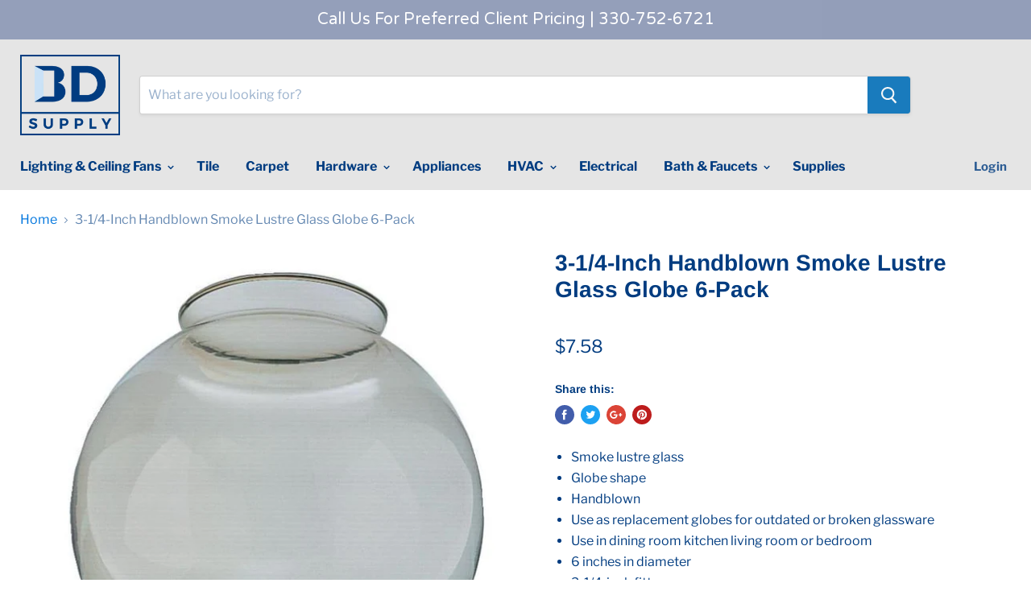

--- FILE ---
content_type: text/html; charset=utf-8
request_url: https://bdsupply.com/products/3-1-4-inch-handblown-smoke-lustre-glass-globe-6-pack608
body_size: 18843
content:
<!doctype html>
<!--[if IE]><html class="no-js no-touch ie9" lang="en"><![endif]-->
<!--[if !IE]><!--><html class="no-js no-touch" lang="en"><!--<![endif]-->
  <head>
    <meta charset="utf-8">
    <meta http-equiv="x-ua-compatible" content="IE=edge">

    <title>3-1/4-Inch Handblown Smoke Lustre Glass Globe 6-Pack — BD Supply</title>

    
      <meta name="description" content="Smoke lustre glass Globe shape Handblown Use as replacement globes for outdated or broken glassware Use in dining room kitchen living room or bedroom 6 inches in diameter 3-1/4-inch fitter Common fitter size is compatible with many fixtures Thumbscrew installation is fast and simple (hardware not included) &quot;">
    

    
  <link rel="shortcut icon" href="//bdsupply.com/cdn/shop/files/NEW_BD_Supply_Logo_PDF_final_2018_32x32.png?v=1613768980" type="image/png">


    <link rel="canonical" href="https://bdsupply.com/products/3-1-4-inch-handblown-smoke-lustre-glass-globe-6-pack608">
    <meta name="viewport" content="width=device-width">

    
<meta property="og:site_name" content="BD Supply">
<meta property="og:url" content="https://bdsupply.com/products/3-1-4-inch-handblown-smoke-lustre-glass-globe-6-pack608">
<meta property="og:title" content="3-1/4-Inch Handblown Smoke Lustre Glass Globe 6-Pack">
<meta property="og:type" content="product">
<meta property="og:description" content="Smoke lustre glass Globe shape Handblown Use as replacement globes for outdated or broken glassware Use in dining room kitchen living room or bedroom 6 inches in diameter 3-1/4-inch fitter Common fitter size is compatible with many fixtures Thumbscrew installation is fast and simple (hardware not included) &quot;"><meta property="og:price:amount" content="7.58">
  <meta property="og:price:currency" content="USD"><meta property="og:image" content="http://bdsupply.com/cdn/shop/products/8570500-lg_1024x1024.jpg?v=1552314098">
<meta property="og:image:secure_url" content="https://bdsupply.com/cdn/shop/products/8570500-lg_1024x1024.jpg?v=1552314098">



  <meta name="twitter:card" content="summary">

<meta name="twitter:title" content="3-1/4-Inch Handblown Smoke Lustre Glass Globe 6-Pack">
<meta name="twitter:description" content="Smoke lustre glass Globe shape Handblown Use as replacement globes for outdated or broken glassware Use in dining room kitchen living room or bedroom 6 inches in diameter 3-1/4-inch fitter Common fitter size is compatible with many fixtures Thumbscrew installation is fast and simple (hardware not included) &quot;">
<meta name="twitter:image" content="https://bdsupply.com/cdn/shop/products/8570500-lg_600x600.jpg?v=1552314098">
    <meta name="twitter:image:width" content="600">
    <meta name="twitter:image:height" content="600">

    <!-- "snippets/buddha-megamenu-before.liquid" was not rendered, the associated app was uninstalled -->
  <!-- "snippets/buddha-megamenu.liquid" was not rendered, the associated app was uninstalled -->
  <script>window.performance && window.performance.mark && window.performance.mark('shopify.content_for_header.start');</script><meta id="shopify-digital-wallet" name="shopify-digital-wallet" content="/20184839/digital_wallets/dialog">
<link rel="alternate" type="application/json+oembed" href="https://bdsupply.com/products/3-1-4-inch-handblown-smoke-lustre-glass-globe-6-pack608.oembed">
<script async="async" src="/checkouts/internal/preloads.js?locale=en-US"></script>
<script id="shopify-features" type="application/json">{"accessToken":"5bf1bd76858c6bbcf98950fa7b9f956b","betas":["rich-media-storefront-analytics"],"domain":"bdsupply.com","predictiveSearch":true,"shopId":20184839,"locale":"en"}</script>
<script>var Shopify = Shopify || {};
Shopify.shop = "blue-door-supply.myshopify.com";
Shopify.locale = "en";
Shopify.currency = {"active":"USD","rate":"1.0"};
Shopify.country = "US";
Shopify.theme = {"name":"Stable Theme","id":43897389118,"schema_name":"Empire","schema_version":"4.0.1","theme_store_id":838,"role":"main"};
Shopify.theme.handle = "null";
Shopify.theme.style = {"id":null,"handle":null};
Shopify.cdnHost = "bdsupply.com/cdn";
Shopify.routes = Shopify.routes || {};
Shopify.routes.root = "/";</script>
<script type="module">!function(o){(o.Shopify=o.Shopify||{}).modules=!0}(window);</script>
<script>!function(o){function n(){var o=[];function n(){o.push(Array.prototype.slice.apply(arguments))}return n.q=o,n}var t=o.Shopify=o.Shopify||{};t.loadFeatures=n(),t.autoloadFeatures=n()}(window);</script>
<script id="shop-js-analytics" type="application/json">{"pageType":"product"}</script>
<script defer="defer" async type="module" src="//bdsupply.com/cdn/shopifycloud/shop-js/modules/v2/client.init-shop-cart-sync_BdyHc3Nr.en.esm.js"></script>
<script defer="defer" async type="module" src="//bdsupply.com/cdn/shopifycloud/shop-js/modules/v2/chunk.common_Daul8nwZ.esm.js"></script>
<script type="module">
  await import("//bdsupply.com/cdn/shopifycloud/shop-js/modules/v2/client.init-shop-cart-sync_BdyHc3Nr.en.esm.js");
await import("//bdsupply.com/cdn/shopifycloud/shop-js/modules/v2/chunk.common_Daul8nwZ.esm.js");

  window.Shopify.SignInWithShop?.initShopCartSync?.({"fedCMEnabled":true,"windoidEnabled":true});

</script>
<script>(function() {
  var isLoaded = false;
  function asyncLoad() {
    if (isLoaded) return;
    isLoaded = true;
    var urls = ["https:\/\/chimpstatic.com\/mcjs-connected\/js\/users\/8b063ad5962a7e3d5f19fdc65\/45d734581c9048d78b47e3534.js?shop=blue-door-supply.myshopify.com","\/\/d1liekpayvooaz.cloudfront.net\/apps\/customizery\/customizery.js?shop=blue-door-supply.myshopify.com","\/\/code.tidio.co\/zvid5foax8qrd8hwcbwsiwclthl9yahk.js?shop=blue-door-supply.myshopify.com","https:\/\/cdn.hextom.com\/js\/quickannouncementbar.js?shop=blue-door-supply.myshopify.com"];
    for (var i = 0; i < urls.length; i++) {
      var s = document.createElement('script');
      s.type = 'text/javascript';
      s.async = true;
      s.src = urls[i];
      var x = document.getElementsByTagName('script')[0];
      x.parentNode.insertBefore(s, x);
    }
  };
  if(window.attachEvent) {
    window.attachEvent('onload', asyncLoad);
  } else {
    window.addEventListener('load', asyncLoad, false);
  }
})();</script>
<script id="__st">var __st={"a":20184839,"offset":-18000,"reqid":"e16cbcf2-4a82-4871-802b-14d8d5d0354d-1769002176","pageurl":"bdsupply.com\/products\/3-1-4-inch-handblown-smoke-lustre-glass-globe-6-pack608","u":"80b03f0f00cd","p":"product","rtyp":"product","rid":2050851012670};</script>
<script>window.ShopifyPaypalV4VisibilityTracking = true;</script>
<script id="captcha-bootstrap">!function(){'use strict';const t='contact',e='account',n='new_comment',o=[[t,t],['blogs',n],['comments',n],[t,'customer']],c=[[e,'customer_login'],[e,'guest_login'],[e,'recover_customer_password'],[e,'create_customer']],r=t=>t.map((([t,e])=>`form[action*='/${t}']:not([data-nocaptcha='true']) input[name='form_type'][value='${e}']`)).join(','),a=t=>()=>t?[...document.querySelectorAll(t)].map((t=>t.form)):[];function s(){const t=[...o],e=r(t);return a(e)}const i='password',u='form_key',d=['recaptcha-v3-token','g-recaptcha-response','h-captcha-response',i],f=()=>{try{return window.sessionStorage}catch{return}},m='__shopify_v',_=t=>t.elements[u];function p(t,e,n=!1){try{const o=window.sessionStorage,c=JSON.parse(o.getItem(e)),{data:r}=function(t){const{data:e,action:n}=t;return t[m]||n?{data:e,action:n}:{data:t,action:n}}(c);for(const[e,n]of Object.entries(r))t.elements[e]&&(t.elements[e].value=n);n&&o.removeItem(e)}catch(o){console.error('form repopulation failed',{error:o})}}const l='form_type',E='cptcha';function T(t){t.dataset[E]=!0}const w=window,h=w.document,L='Shopify',v='ce_forms',y='captcha';let A=!1;((t,e)=>{const n=(g='f06e6c50-85a8-45c8-87d0-21a2b65856fe',I='https://cdn.shopify.com/shopifycloud/storefront-forms-hcaptcha/ce_storefront_forms_captcha_hcaptcha.v1.5.2.iife.js',D={infoText:'Protected by hCaptcha',privacyText:'Privacy',termsText:'Terms'},(t,e,n)=>{const o=w[L][v],c=o.bindForm;if(c)return c(t,g,e,D).then(n);var r;o.q.push([[t,g,e,D],n]),r=I,A||(h.body.append(Object.assign(h.createElement('script'),{id:'captcha-provider',async:!0,src:r})),A=!0)});var g,I,D;w[L]=w[L]||{},w[L][v]=w[L][v]||{},w[L][v].q=[],w[L][y]=w[L][y]||{},w[L][y].protect=function(t,e){n(t,void 0,e),T(t)},Object.freeze(w[L][y]),function(t,e,n,w,h,L){const[v,y,A,g]=function(t,e,n){const i=e?o:[],u=t?c:[],d=[...i,...u],f=r(d),m=r(i),_=r(d.filter((([t,e])=>n.includes(e))));return[a(f),a(m),a(_),s()]}(w,h,L),I=t=>{const e=t.target;return e instanceof HTMLFormElement?e:e&&e.form},D=t=>v().includes(t);t.addEventListener('submit',(t=>{const e=I(t);if(!e)return;const n=D(e)&&!e.dataset.hcaptchaBound&&!e.dataset.recaptchaBound,o=_(e),c=g().includes(e)&&(!o||!o.value);(n||c)&&t.preventDefault(),c&&!n&&(function(t){try{if(!f())return;!function(t){const e=f();if(!e)return;const n=_(t);if(!n)return;const o=n.value;o&&e.removeItem(o)}(t);const e=Array.from(Array(32),(()=>Math.random().toString(36)[2])).join('');!function(t,e){_(t)||t.append(Object.assign(document.createElement('input'),{type:'hidden',name:u})),t.elements[u].value=e}(t,e),function(t,e){const n=f();if(!n)return;const o=[...t.querySelectorAll(`input[type='${i}']`)].map((({name:t})=>t)),c=[...d,...o],r={};for(const[a,s]of new FormData(t).entries())c.includes(a)||(r[a]=s);n.setItem(e,JSON.stringify({[m]:1,action:t.action,data:r}))}(t,e)}catch(e){console.error('failed to persist form',e)}}(e),e.submit())}));const S=(t,e)=>{t&&!t.dataset[E]&&(n(t,e.some((e=>e===t))),T(t))};for(const o of['focusin','change'])t.addEventListener(o,(t=>{const e=I(t);D(e)&&S(e,y())}));const B=e.get('form_key'),M=e.get(l),P=B&&M;t.addEventListener('DOMContentLoaded',(()=>{const t=y();if(P)for(const e of t)e.elements[l].value===M&&p(e,B);[...new Set([...A(),...v().filter((t=>'true'===t.dataset.shopifyCaptcha))])].forEach((e=>S(e,t)))}))}(h,new URLSearchParams(w.location.search),n,t,e,['guest_login'])})(!0,!0)}();</script>
<script integrity="sha256-4kQ18oKyAcykRKYeNunJcIwy7WH5gtpwJnB7kiuLZ1E=" data-source-attribution="shopify.loadfeatures" defer="defer" src="//bdsupply.com/cdn/shopifycloud/storefront/assets/storefront/load_feature-a0a9edcb.js" crossorigin="anonymous"></script>
<script data-source-attribution="shopify.dynamic_checkout.dynamic.init">var Shopify=Shopify||{};Shopify.PaymentButton=Shopify.PaymentButton||{isStorefrontPortableWallets:!0,init:function(){window.Shopify.PaymentButton.init=function(){};var t=document.createElement("script");t.src="https://bdsupply.com/cdn/shopifycloud/portable-wallets/latest/portable-wallets.en.js",t.type="module",document.head.appendChild(t)}};
</script>
<script data-source-attribution="shopify.dynamic_checkout.buyer_consent">
  function portableWalletsHideBuyerConsent(e){var t=document.getElementById("shopify-buyer-consent"),n=document.getElementById("shopify-subscription-policy-button");t&&n&&(t.classList.add("hidden"),t.setAttribute("aria-hidden","true"),n.removeEventListener("click",e))}function portableWalletsShowBuyerConsent(e){var t=document.getElementById("shopify-buyer-consent"),n=document.getElementById("shopify-subscription-policy-button");t&&n&&(t.classList.remove("hidden"),t.removeAttribute("aria-hidden"),n.addEventListener("click",e))}window.Shopify?.PaymentButton&&(window.Shopify.PaymentButton.hideBuyerConsent=portableWalletsHideBuyerConsent,window.Shopify.PaymentButton.showBuyerConsent=portableWalletsShowBuyerConsent);
</script>
<script data-source-attribution="shopify.dynamic_checkout.cart.bootstrap">document.addEventListener("DOMContentLoaded",(function(){function t(){return document.querySelector("shopify-accelerated-checkout-cart, shopify-accelerated-checkout")}if(t())Shopify.PaymentButton.init();else{new MutationObserver((function(e,n){t()&&(Shopify.PaymentButton.init(),n.disconnect())})).observe(document.body,{childList:!0,subtree:!0})}}));
</script>

<script>window.performance && window.performance.mark && window.performance.mark('shopify.content_for_header.end');</script>

    <script>
      document.documentElement.className=document.documentElement.className.replace(/\bno-js\b/,'js');
      if(window.Shopify&&window.Shopify.designMode)document.documentElement.className+=' in-theme-editor';
      if(('ontouchstart' in window)||window.DocumentTouch&&document instanceof DocumentTouch)document.documentElement.className=document.documentElement.className.replace(/\bno-touch\b/,'has-touch');
    </script>

    <link href="//bdsupply.com/cdn/shop/t/13/assets/theme.scss.css?v=4697190145278421391759259255" rel="stylesheet" type="text/css" media="all" />
  <!--begin-bc-sf-filter-css-->
  <link href="//bdsupply.com/cdn/shop/t/13/assets/bc-sf-filter.scss.css?v=17111291291576062291759259254" rel="stylesheet" type="text/css" media="all" />
<!--start-bc-al-css--><!--end-bc-al-css-->

<!--end-bc-sf-filter-css-->
<link href="https://monorail-edge.shopifysvc.com" rel="dns-prefetch">
<script>(function(){if ("sendBeacon" in navigator && "performance" in window) {try {var session_token_from_headers = performance.getEntriesByType('navigation')[0].serverTiming.find(x => x.name == '_s').description;} catch {var session_token_from_headers = undefined;}var session_cookie_matches = document.cookie.match(/_shopify_s=([^;]*)/);var session_token_from_cookie = session_cookie_matches && session_cookie_matches.length === 2 ? session_cookie_matches[1] : "";var session_token = session_token_from_headers || session_token_from_cookie || "";function handle_abandonment_event(e) {var entries = performance.getEntries().filter(function(entry) {return /monorail-edge.shopifysvc.com/.test(entry.name);});if (!window.abandonment_tracked && entries.length === 0) {window.abandonment_tracked = true;var currentMs = Date.now();var navigation_start = performance.timing.navigationStart;var payload = {shop_id: 20184839,url: window.location.href,navigation_start,duration: currentMs - navigation_start,session_token,page_type: "product"};window.navigator.sendBeacon("https://monorail-edge.shopifysvc.com/v1/produce", JSON.stringify({schema_id: "online_store_buyer_site_abandonment/1.1",payload: payload,metadata: {event_created_at_ms: currentMs,event_sent_at_ms: currentMs}}));}}window.addEventListener('pagehide', handle_abandonment_event);}}());</script>
<script id="web-pixels-manager-setup">(function e(e,d,r,n,o){if(void 0===o&&(o={}),!Boolean(null===(a=null===(i=window.Shopify)||void 0===i?void 0:i.analytics)||void 0===a?void 0:a.replayQueue)){var i,a;window.Shopify=window.Shopify||{};var t=window.Shopify;t.analytics=t.analytics||{};var s=t.analytics;s.replayQueue=[],s.publish=function(e,d,r){return s.replayQueue.push([e,d,r]),!0};try{self.performance.mark("wpm:start")}catch(e){}var l=function(){var e={modern:/Edge?\/(1{2}[4-9]|1[2-9]\d|[2-9]\d{2}|\d{4,})\.\d+(\.\d+|)|Firefox\/(1{2}[4-9]|1[2-9]\d|[2-9]\d{2}|\d{4,})\.\d+(\.\d+|)|Chrom(ium|e)\/(9{2}|\d{3,})\.\d+(\.\d+|)|(Maci|X1{2}).+ Version\/(15\.\d+|(1[6-9]|[2-9]\d|\d{3,})\.\d+)([,.]\d+|)( \(\w+\)|)( Mobile\/\w+|) Safari\/|Chrome.+OPR\/(9{2}|\d{3,})\.\d+\.\d+|(CPU[ +]OS|iPhone[ +]OS|CPU[ +]iPhone|CPU IPhone OS|CPU iPad OS)[ +]+(15[._]\d+|(1[6-9]|[2-9]\d|\d{3,})[._]\d+)([._]\d+|)|Android:?[ /-](13[3-9]|1[4-9]\d|[2-9]\d{2}|\d{4,})(\.\d+|)(\.\d+|)|Android.+Firefox\/(13[5-9]|1[4-9]\d|[2-9]\d{2}|\d{4,})\.\d+(\.\d+|)|Android.+Chrom(ium|e)\/(13[3-9]|1[4-9]\d|[2-9]\d{2}|\d{4,})\.\d+(\.\d+|)|SamsungBrowser\/([2-9]\d|\d{3,})\.\d+/,legacy:/Edge?\/(1[6-9]|[2-9]\d|\d{3,})\.\d+(\.\d+|)|Firefox\/(5[4-9]|[6-9]\d|\d{3,})\.\d+(\.\d+|)|Chrom(ium|e)\/(5[1-9]|[6-9]\d|\d{3,})\.\d+(\.\d+|)([\d.]+$|.*Safari\/(?![\d.]+ Edge\/[\d.]+$))|(Maci|X1{2}).+ Version\/(10\.\d+|(1[1-9]|[2-9]\d|\d{3,})\.\d+)([,.]\d+|)( \(\w+\)|)( Mobile\/\w+|) Safari\/|Chrome.+OPR\/(3[89]|[4-9]\d|\d{3,})\.\d+\.\d+|(CPU[ +]OS|iPhone[ +]OS|CPU[ +]iPhone|CPU IPhone OS|CPU iPad OS)[ +]+(10[._]\d+|(1[1-9]|[2-9]\d|\d{3,})[._]\d+)([._]\d+|)|Android:?[ /-](13[3-9]|1[4-9]\d|[2-9]\d{2}|\d{4,})(\.\d+|)(\.\d+|)|Mobile Safari.+OPR\/([89]\d|\d{3,})\.\d+\.\d+|Android.+Firefox\/(13[5-9]|1[4-9]\d|[2-9]\d{2}|\d{4,})\.\d+(\.\d+|)|Android.+Chrom(ium|e)\/(13[3-9]|1[4-9]\d|[2-9]\d{2}|\d{4,})\.\d+(\.\d+|)|Android.+(UC? ?Browser|UCWEB|U3)[ /]?(15\.([5-9]|\d{2,})|(1[6-9]|[2-9]\d|\d{3,})\.\d+)\.\d+|SamsungBrowser\/(5\.\d+|([6-9]|\d{2,})\.\d+)|Android.+MQ{2}Browser\/(14(\.(9|\d{2,})|)|(1[5-9]|[2-9]\d|\d{3,})(\.\d+|))(\.\d+|)|K[Aa][Ii]OS\/(3\.\d+|([4-9]|\d{2,})\.\d+)(\.\d+|)/},d=e.modern,r=e.legacy,n=navigator.userAgent;return n.match(d)?"modern":n.match(r)?"legacy":"unknown"}(),u="modern"===l?"modern":"legacy",c=(null!=n?n:{modern:"",legacy:""})[u],f=function(e){return[e.baseUrl,"/wpm","/b",e.hashVersion,"modern"===e.buildTarget?"m":"l",".js"].join("")}({baseUrl:d,hashVersion:r,buildTarget:u}),m=function(e){var d=e.version,r=e.bundleTarget,n=e.surface,o=e.pageUrl,i=e.monorailEndpoint;return{emit:function(e){var a=e.status,t=e.errorMsg,s=(new Date).getTime(),l=JSON.stringify({metadata:{event_sent_at_ms:s},events:[{schema_id:"web_pixels_manager_load/3.1",payload:{version:d,bundle_target:r,page_url:o,status:a,surface:n,error_msg:t},metadata:{event_created_at_ms:s}}]});if(!i)return console&&console.warn&&console.warn("[Web Pixels Manager] No Monorail endpoint provided, skipping logging."),!1;try{return self.navigator.sendBeacon.bind(self.navigator)(i,l)}catch(e){}var u=new XMLHttpRequest;try{return u.open("POST",i,!0),u.setRequestHeader("Content-Type","text/plain"),u.send(l),!0}catch(e){return console&&console.warn&&console.warn("[Web Pixels Manager] Got an unhandled error while logging to Monorail."),!1}}}}({version:r,bundleTarget:l,surface:e.surface,pageUrl:self.location.href,monorailEndpoint:e.monorailEndpoint});try{o.browserTarget=l,function(e){var d=e.src,r=e.async,n=void 0===r||r,o=e.onload,i=e.onerror,a=e.sri,t=e.scriptDataAttributes,s=void 0===t?{}:t,l=document.createElement("script"),u=document.querySelector("head"),c=document.querySelector("body");if(l.async=n,l.src=d,a&&(l.integrity=a,l.crossOrigin="anonymous"),s)for(var f in s)if(Object.prototype.hasOwnProperty.call(s,f))try{l.dataset[f]=s[f]}catch(e){}if(o&&l.addEventListener("load",o),i&&l.addEventListener("error",i),u)u.appendChild(l);else{if(!c)throw new Error("Did not find a head or body element to append the script");c.appendChild(l)}}({src:f,async:!0,onload:function(){if(!function(){var e,d;return Boolean(null===(d=null===(e=window.Shopify)||void 0===e?void 0:e.analytics)||void 0===d?void 0:d.initialized)}()){var d=window.webPixelsManager.init(e)||void 0;if(d){var r=window.Shopify.analytics;r.replayQueue.forEach((function(e){var r=e[0],n=e[1],o=e[2];d.publishCustomEvent(r,n,o)})),r.replayQueue=[],r.publish=d.publishCustomEvent,r.visitor=d.visitor,r.initialized=!0}}},onerror:function(){return m.emit({status:"failed",errorMsg:"".concat(f," has failed to load")})},sri:function(e){var d=/^sha384-[A-Za-z0-9+/=]+$/;return"string"==typeof e&&d.test(e)}(c)?c:"",scriptDataAttributes:o}),m.emit({status:"loading"})}catch(e){m.emit({status:"failed",errorMsg:(null==e?void 0:e.message)||"Unknown error"})}}})({shopId: 20184839,storefrontBaseUrl: "https://bdsupply.com",extensionsBaseUrl: "https://extensions.shopifycdn.com/cdn/shopifycloud/web-pixels-manager",monorailEndpoint: "https://monorail-edge.shopifysvc.com/unstable/produce_batch",surface: "storefront-renderer",enabledBetaFlags: ["2dca8a86"],webPixelsConfigList: [{"id":"43843646","eventPayloadVersion":"v1","runtimeContext":"LAX","scriptVersion":"1","type":"CUSTOM","privacyPurposes":["MARKETING"],"name":"Meta pixel (migrated)"},{"id":"shopify-app-pixel","configuration":"{}","eventPayloadVersion":"v1","runtimeContext":"STRICT","scriptVersion":"0450","apiClientId":"shopify-pixel","type":"APP","privacyPurposes":["ANALYTICS","MARKETING"]},{"id":"shopify-custom-pixel","eventPayloadVersion":"v1","runtimeContext":"LAX","scriptVersion":"0450","apiClientId":"shopify-pixel","type":"CUSTOM","privacyPurposes":["ANALYTICS","MARKETING"]}],isMerchantRequest: false,initData: {"shop":{"name":"BD Supply","paymentSettings":{"currencyCode":"USD"},"myshopifyDomain":"blue-door-supply.myshopify.com","countryCode":"US","storefrontUrl":"https:\/\/bdsupply.com"},"customer":null,"cart":null,"checkout":null,"productVariants":[{"price":{"amount":7.58,"currencyCode":"USD"},"product":{"title":"3-1\/4-Inch Handblown Smoke Lustre Glass Globe 6-Pack","vendor":"BD Supply","id":"2050851012670","untranslatedTitle":"3-1\/4-Inch Handblown Smoke Lustre Glass Globe 6-Pack","url":"\/products\/3-1-4-inch-handblown-smoke-lustre-glass-globe-6-pack608","type":""},"id":"18812389163070","image":{"src":"\/\/bdsupply.com\/cdn\/shop\/products\/8570500-lg.jpg?v=1552314098"},"sku":"85705","title":"Default Title","untranslatedTitle":"Default Title"}],"purchasingCompany":null},},"https://bdsupply.com/cdn","fcfee988w5aeb613cpc8e4bc33m6693e112",{"modern":"","legacy":""},{"shopId":"20184839","storefrontBaseUrl":"https:\/\/bdsupply.com","extensionBaseUrl":"https:\/\/extensions.shopifycdn.com\/cdn\/shopifycloud\/web-pixels-manager","surface":"storefront-renderer","enabledBetaFlags":"[\"2dca8a86\"]","isMerchantRequest":"false","hashVersion":"fcfee988w5aeb613cpc8e4bc33m6693e112","publish":"custom","events":"[[\"page_viewed\",{}],[\"product_viewed\",{\"productVariant\":{\"price\":{\"amount\":7.58,\"currencyCode\":\"USD\"},\"product\":{\"title\":\"3-1\/4-Inch Handblown Smoke Lustre Glass Globe 6-Pack\",\"vendor\":\"BD Supply\",\"id\":\"2050851012670\",\"untranslatedTitle\":\"3-1\/4-Inch Handblown Smoke Lustre Glass Globe 6-Pack\",\"url\":\"\/products\/3-1-4-inch-handblown-smoke-lustre-glass-globe-6-pack608\",\"type\":\"\"},\"id\":\"18812389163070\",\"image\":{\"src\":\"\/\/bdsupply.com\/cdn\/shop\/products\/8570500-lg.jpg?v=1552314098\"},\"sku\":\"85705\",\"title\":\"Default Title\",\"untranslatedTitle\":\"Default Title\"}}]]"});</script><script>
  window.ShopifyAnalytics = window.ShopifyAnalytics || {};
  window.ShopifyAnalytics.meta = window.ShopifyAnalytics.meta || {};
  window.ShopifyAnalytics.meta.currency = 'USD';
  var meta = {"product":{"id":2050851012670,"gid":"gid:\/\/shopify\/Product\/2050851012670","vendor":"BD Supply","type":"","handle":"3-1-4-inch-handblown-smoke-lustre-glass-globe-6-pack608","variants":[{"id":18812389163070,"price":758,"name":"3-1\/4-Inch Handblown Smoke Lustre Glass Globe 6-Pack","public_title":null,"sku":"85705"}],"remote":false},"page":{"pageType":"product","resourceType":"product","resourceId":2050851012670,"requestId":"e16cbcf2-4a82-4871-802b-14d8d5d0354d-1769002176"}};
  for (var attr in meta) {
    window.ShopifyAnalytics.meta[attr] = meta[attr];
  }
</script>
<script class="analytics">
  (function () {
    var customDocumentWrite = function(content) {
      var jquery = null;

      if (window.jQuery) {
        jquery = window.jQuery;
      } else if (window.Checkout && window.Checkout.$) {
        jquery = window.Checkout.$;
      }

      if (jquery) {
        jquery('body').append(content);
      }
    };

    var hasLoggedConversion = function(token) {
      if (token) {
        return document.cookie.indexOf('loggedConversion=' + token) !== -1;
      }
      return false;
    }

    var setCookieIfConversion = function(token) {
      if (token) {
        var twoMonthsFromNow = new Date(Date.now());
        twoMonthsFromNow.setMonth(twoMonthsFromNow.getMonth() + 2);

        document.cookie = 'loggedConversion=' + token + '; expires=' + twoMonthsFromNow;
      }
    }

    var trekkie = window.ShopifyAnalytics.lib = window.trekkie = window.trekkie || [];
    if (trekkie.integrations) {
      return;
    }
    trekkie.methods = [
      'identify',
      'page',
      'ready',
      'track',
      'trackForm',
      'trackLink'
    ];
    trekkie.factory = function(method) {
      return function() {
        var args = Array.prototype.slice.call(arguments);
        args.unshift(method);
        trekkie.push(args);
        return trekkie;
      };
    };
    for (var i = 0; i < trekkie.methods.length; i++) {
      var key = trekkie.methods[i];
      trekkie[key] = trekkie.factory(key);
    }
    trekkie.load = function(config) {
      trekkie.config = config || {};
      trekkie.config.initialDocumentCookie = document.cookie;
      var first = document.getElementsByTagName('script')[0];
      var script = document.createElement('script');
      script.type = 'text/javascript';
      script.onerror = function(e) {
        var scriptFallback = document.createElement('script');
        scriptFallback.type = 'text/javascript';
        scriptFallback.onerror = function(error) {
                var Monorail = {
      produce: function produce(monorailDomain, schemaId, payload) {
        var currentMs = new Date().getTime();
        var event = {
          schema_id: schemaId,
          payload: payload,
          metadata: {
            event_created_at_ms: currentMs,
            event_sent_at_ms: currentMs
          }
        };
        return Monorail.sendRequest("https://" + monorailDomain + "/v1/produce", JSON.stringify(event));
      },
      sendRequest: function sendRequest(endpointUrl, payload) {
        // Try the sendBeacon API
        if (window && window.navigator && typeof window.navigator.sendBeacon === 'function' && typeof window.Blob === 'function' && !Monorail.isIos12()) {
          var blobData = new window.Blob([payload], {
            type: 'text/plain'
          });

          if (window.navigator.sendBeacon(endpointUrl, blobData)) {
            return true;
          } // sendBeacon was not successful

        } // XHR beacon

        var xhr = new XMLHttpRequest();

        try {
          xhr.open('POST', endpointUrl);
          xhr.setRequestHeader('Content-Type', 'text/plain');
          xhr.send(payload);
        } catch (e) {
          console.log(e);
        }

        return false;
      },
      isIos12: function isIos12() {
        return window.navigator.userAgent.lastIndexOf('iPhone; CPU iPhone OS 12_') !== -1 || window.navigator.userAgent.lastIndexOf('iPad; CPU OS 12_') !== -1;
      }
    };
    Monorail.produce('monorail-edge.shopifysvc.com',
      'trekkie_storefront_load_errors/1.1',
      {shop_id: 20184839,
      theme_id: 43897389118,
      app_name: "storefront",
      context_url: window.location.href,
      source_url: "//bdsupply.com/cdn/s/trekkie.storefront.cd680fe47e6c39ca5d5df5f0a32d569bc48c0f27.min.js"});

        };
        scriptFallback.async = true;
        scriptFallback.src = '//bdsupply.com/cdn/s/trekkie.storefront.cd680fe47e6c39ca5d5df5f0a32d569bc48c0f27.min.js';
        first.parentNode.insertBefore(scriptFallback, first);
      };
      script.async = true;
      script.src = '//bdsupply.com/cdn/s/trekkie.storefront.cd680fe47e6c39ca5d5df5f0a32d569bc48c0f27.min.js';
      first.parentNode.insertBefore(script, first);
    };
    trekkie.load(
      {"Trekkie":{"appName":"storefront","development":false,"defaultAttributes":{"shopId":20184839,"isMerchantRequest":null,"themeId":43897389118,"themeCityHash":"11970893986300479286","contentLanguage":"en","currency":"USD","eventMetadataId":"a5223dc0-cf52-4970-af8b-078951f4e9f8"},"isServerSideCookieWritingEnabled":true,"monorailRegion":"shop_domain","enabledBetaFlags":["65f19447"]},"Session Attribution":{},"S2S":{"facebookCapiEnabled":false,"source":"trekkie-storefront-renderer","apiClientId":580111}}
    );

    var loaded = false;
    trekkie.ready(function() {
      if (loaded) return;
      loaded = true;

      window.ShopifyAnalytics.lib = window.trekkie;

      var originalDocumentWrite = document.write;
      document.write = customDocumentWrite;
      try { window.ShopifyAnalytics.merchantGoogleAnalytics.call(this); } catch(error) {};
      document.write = originalDocumentWrite;

      window.ShopifyAnalytics.lib.page(null,{"pageType":"product","resourceType":"product","resourceId":2050851012670,"requestId":"e16cbcf2-4a82-4871-802b-14d8d5d0354d-1769002176","shopifyEmitted":true});

      var match = window.location.pathname.match(/checkouts\/(.+)\/(thank_you|post_purchase)/)
      var token = match? match[1]: undefined;
      if (!hasLoggedConversion(token)) {
        setCookieIfConversion(token);
        window.ShopifyAnalytics.lib.track("Viewed Product",{"currency":"USD","variantId":18812389163070,"productId":2050851012670,"productGid":"gid:\/\/shopify\/Product\/2050851012670","name":"3-1\/4-Inch Handblown Smoke Lustre Glass Globe 6-Pack","price":"7.58","sku":"85705","brand":"BD Supply","variant":null,"category":"","nonInteraction":true,"remote":false},undefined,undefined,{"shopifyEmitted":true});
      window.ShopifyAnalytics.lib.track("monorail:\/\/trekkie_storefront_viewed_product\/1.1",{"currency":"USD","variantId":18812389163070,"productId":2050851012670,"productGid":"gid:\/\/shopify\/Product\/2050851012670","name":"3-1\/4-Inch Handblown Smoke Lustre Glass Globe 6-Pack","price":"7.58","sku":"85705","brand":"BD Supply","variant":null,"category":"","nonInteraction":true,"remote":false,"referer":"https:\/\/bdsupply.com\/products\/3-1-4-inch-handblown-smoke-lustre-glass-globe-6-pack608"});
      }
    });


        var eventsListenerScript = document.createElement('script');
        eventsListenerScript.async = true;
        eventsListenerScript.src = "//bdsupply.com/cdn/shopifycloud/storefront/assets/shop_events_listener-3da45d37.js";
        document.getElementsByTagName('head')[0].appendChild(eventsListenerScript);

})();</script>
<script
  defer
  src="https://bdsupply.com/cdn/shopifycloud/perf-kit/shopify-perf-kit-3.0.4.min.js"
  data-application="storefront-renderer"
  data-shop-id="20184839"
  data-render-region="gcp-us-central1"
  data-page-type="product"
  data-theme-instance-id="43897389118"
  data-theme-name="Empire"
  data-theme-version="4.0.1"
  data-monorail-region="shop_domain"
  data-resource-timing-sampling-rate="10"
  data-shs="true"
  data-shs-beacon="true"
  data-shs-export-with-fetch="true"
  data-shs-logs-sample-rate="1"
  data-shs-beacon-endpoint="https://bdsupply.com/api/collect"
></script>
</head>

<script>
      var qab_adjusted = false;
      $( "#qab_placeholder" ).on( "qab_fully_loaded", function(event, p1) {
        if ((p1=='inserted' || p1=='inserted_sticky') && !qab_adjusted ){
          qab_adjusted = true;
          var qab_height = $("#qab_background").height();
          $("<div />", {html: '<style>' + '.atc-banner--container,.site-main{margin-top:' + qab_height + 'px;}' + '</style>'}).appendTo("body");
        }
      });
  </script>

  <body>
  <!-- "snippets/buddha-megamenu-wireframe.liquid" was not rendered, the associated app was uninstalled -->
    <div id="shopify-section-static-header" class="shopify-section site-header-wrapper"><script
  type="application/json"
  data-section-id="static-header"
  data-section-type="static-header"
  data-section-data>
  {
    "settings": {
      "sticky_header": true,
      "live_search": {
        "enable": true,
        "enable_images": true,
        "enable_content": false,
        "money_format": "${{ amount }}",
        "context": {
          "view_all_results": "View all results",
          "view_all_products": "View all products",
          "content_results": {
            "title": "Pages \u0026amp; Posts",
            "no_results": "No results."
          },
          "no_results_products": {
            "title": "No products for “*terms*”.",
            "message": "Sorry, we couldn’t find any matches."
          }
        }
      }
    },
    "currency": {
      "enable": false,
      "shop_currency": "USD",
      "default_currency": "USD",
      "display_format": "money_with_currency_format",
      "money_format": "${{ amount }} USD",
      "money_format_no_currency": "${{ amount }}",
      "money_format_currency": "${{ amount }} USD"
    }
  }
</script>

<style>
  .announcement-bar {
    color: #ffffff;
    background: #29927d;
  }
</style>










<div id="qab_placeholder"></div>

<section
  class="site-header"
  data-site-header-main
  data-site-header-sticky>
  <div class="site-header-menu-toggle">
    <a class="site-header-menu-toggle--button" href="#" data-menu-toggle>
      <span class="toggle-icon--bar toggle-icon--bar-top"></span>
      <span class="toggle-icon--bar toggle-icon--bar-middle"></span>
      <span class="toggle-icon--bar toggle-icon--bar-bottom"></span>
      <span class="show-for-sr">Menu</span>
    </a>
  </div>

  <div
    class="
      site-header-main
      
    "
  >
    <div class="site-header-logo">
      <a
        class="site-logo"
        href="/">
        
          
          
          
          
          

          

          

  

  <img
    src="//bdsupply.com/cdn/shop/files/NEW_BD_Supply_Logo_PDF_final_2018_225x181.png?v=1613768980"
    alt=""

    
      data-rimg
      srcset="//bdsupply.com/cdn/shop/files/NEW_BD_Supply_Logo_PDF_final_2018_225x181.png?v=1613768980 1x, //bdsupply.com/cdn/shop/files/NEW_BD_Supply_Logo_PDF_final_2018_450x362.png?v=1613768980 2x, //bdsupply.com/cdn/shop/files/NEW_BD_Supply_Logo_PDF_final_2018_675x543.png?v=1613768980 3x, //bdsupply.com/cdn/shop/files/NEW_BD_Supply_Logo_PDF_final_2018_900x724.png?v=1613768980 4x"
    

    class="site-logo-image"
    style="
            max-width: 181px;
            max-height: 100px;
          "
    
  >




        
      </a>
    </div>

    



<div class="live-search" data-live-search>
  <form
    class="live-search-form form-fields-inline"
    action="/search"
    method="get"
    data-live-search-form>
    <input type="hidden" name="type" value="product">
    <div class="form-field no-label">
      <input
        class="form-field-input live-search-form-field"
        type="text"
        name="q"
        aria-label="Search"
        placeholder="What are you looking for?"
        
        autocomplete="off"
        data-live-search-input>
      <button
        class="live-search-takeover-cancel"
        type="button"
        data-live-search-takeover-cancel>
        Cancel
      </button>

      <button
        class="live-search-button button-primary"
        type="button"
        aria-label="Search"
        data-live-search-submit
      >
        <span class="search-icon search-icon--inactive">
          <svg
  aria-hidden="true"
  focusable="false"
  role="presentation"
  xmlns="http://www.w3.org/2000/svg"
  width="20"
  height="21"
  viewBox="0 0 20 21"
>
  <path fill="currentColor" fill-rule="evenodd" d="M12.514 14.906a8.264 8.264 0 0 1-4.322 1.21C3.668 16.116 0 12.513 0 8.07 0 3.626 3.668.023 8.192.023c4.525 0 8.193 3.603 8.193 8.047 0 2.033-.769 3.89-2.035 5.307l4.999 5.552-1.775 1.597-5.06-5.62zm-4.322-.843c3.37 0 6.102-2.684 6.102-5.993 0-3.31-2.732-5.994-6.102-5.994S2.09 4.76 2.09 8.07c0 3.31 2.732 5.993 6.102 5.993z"/>
</svg>
        </span>
        <span class="search-icon search-icon--active">
          <svg
  aria-hidden="true"
  focusable="false"
  role="presentation"
  width="26"
  height="26"
  viewBox="0 0 26 26"
  xmlns="http://www.w3.org/2000/svg"
>
  <g fill-rule="nonzero" fill="currentColor">
    <path d="M13 26C5.82 26 0 20.18 0 13S5.82 0 13 0s13 5.82 13 13-5.82 13-13 13zm0-3.852a9.148 9.148 0 1 0 0-18.296 9.148 9.148 0 0 0 0 18.296z" opacity=".29"/><path d="M13 26c7.18 0 13-5.82 13-13a1.926 1.926 0 0 0-3.852 0A9.148 9.148 0 0 1 13 22.148 1.926 1.926 0 0 0 13 26z"/>
  </g>
</svg>
        </span>
      </button>
    </div>

    <div class="search-flydown" data-live-search-flydown>
      <div class="search-flydown--placeholder" data-live-search-placeholder>
        <div class="search-flydown--product-items">
          
            <a class="search-flydown--product search-flydown--product" href="#">
              
                <div class="search-flydown--product-image">
                  <svg class="placeholder--image placeholder--content-image" xmlns="http://www.w3.org/2000/svg" viewBox="0 0 525.5 525.5"><path d="M324.5 212.7H203c-1.6 0-2.8 1.3-2.8 2.8V308c0 1.6 1.3 2.8 2.8 2.8h121.6c1.6 0 2.8-1.3 2.8-2.8v-92.5c0-1.6-1.3-2.8-2.9-2.8zm1.1 95.3c0 .6-.5 1.1-1.1 1.1H203c-.6 0-1.1-.5-1.1-1.1v-92.5c0-.6.5-1.1 1.1-1.1h121.6c.6 0 1.1.5 1.1 1.1V308z"/><path d="M210.4 299.5H240v.1s.1 0 .2-.1h75.2v-76.2h-105v76.2zm1.8-7.2l20-20c1.6-1.6 3.8-2.5 6.1-2.5s4.5.9 6.1 2.5l1.5 1.5 16.8 16.8c-12.9 3.3-20.7 6.3-22.8 7.2h-27.7v-5.5zm101.5-10.1c-20.1 1.7-36.7 4.8-49.1 7.9l-16.9-16.9 26.3-26.3c1.6-1.6 3.8-2.5 6.1-2.5s4.5.9 6.1 2.5l27.5 27.5v7.8zm-68.9 15.5c9.7-3.5 33.9-10.9 68.9-13.8v13.8h-68.9zm68.9-72.7v46.8l-26.2-26.2c-1.9-1.9-4.5-3-7.3-3s-5.4 1.1-7.3 3l-26.3 26.3-.9-.9c-1.9-1.9-4.5-3-7.3-3s-5.4 1.1-7.3 3l-18.8 18.8V225h101.4z"/><path d="M232.8 254c4.6 0 8.3-3.7 8.3-8.3s-3.7-8.3-8.3-8.3-8.3 3.7-8.3 8.3 3.7 8.3 8.3 8.3zm0-14.9c3.6 0 6.6 2.9 6.6 6.6s-2.9 6.6-6.6 6.6-6.6-2.9-6.6-6.6 3-6.6 6.6-6.6z"/></svg>
                </div>
              

              <div class="search-flydown--product-text">
                <span class="search-flydown--product-title placeholder--content-text"></span>
                <span class="search-flydown--product-price placeholder--content-text"></span>
              </div>
            </a>
          
            <a class="search-flydown--product search-flydown--product" href="#">
              
                <div class="search-flydown--product-image">
                  <svg class="placeholder--image placeholder--content-image" xmlns="http://www.w3.org/2000/svg" viewBox="0 0 525.5 525.5"><path d="M324.5 212.7H203c-1.6 0-2.8 1.3-2.8 2.8V308c0 1.6 1.3 2.8 2.8 2.8h121.6c1.6 0 2.8-1.3 2.8-2.8v-92.5c0-1.6-1.3-2.8-2.9-2.8zm1.1 95.3c0 .6-.5 1.1-1.1 1.1H203c-.6 0-1.1-.5-1.1-1.1v-92.5c0-.6.5-1.1 1.1-1.1h121.6c.6 0 1.1.5 1.1 1.1V308z"/><path d="M210.4 299.5H240v.1s.1 0 .2-.1h75.2v-76.2h-105v76.2zm1.8-7.2l20-20c1.6-1.6 3.8-2.5 6.1-2.5s4.5.9 6.1 2.5l1.5 1.5 16.8 16.8c-12.9 3.3-20.7 6.3-22.8 7.2h-27.7v-5.5zm101.5-10.1c-20.1 1.7-36.7 4.8-49.1 7.9l-16.9-16.9 26.3-26.3c1.6-1.6 3.8-2.5 6.1-2.5s4.5.9 6.1 2.5l27.5 27.5v7.8zm-68.9 15.5c9.7-3.5 33.9-10.9 68.9-13.8v13.8h-68.9zm68.9-72.7v46.8l-26.2-26.2c-1.9-1.9-4.5-3-7.3-3s-5.4 1.1-7.3 3l-26.3 26.3-.9-.9c-1.9-1.9-4.5-3-7.3-3s-5.4 1.1-7.3 3l-18.8 18.8V225h101.4z"/><path d="M232.8 254c4.6 0 8.3-3.7 8.3-8.3s-3.7-8.3-8.3-8.3-8.3 3.7-8.3 8.3 3.7 8.3 8.3 8.3zm0-14.9c3.6 0 6.6 2.9 6.6 6.6s-2.9 6.6-6.6 6.6-6.6-2.9-6.6-6.6 3-6.6 6.6-6.6z"/></svg>
                </div>
              

              <div class="search-flydown--product-text">
                <span class="search-flydown--product-title placeholder--content-text"></span>
                <span class="search-flydown--product-price placeholder--content-text"></span>
              </div>
            </a>
          
            <a class="search-flydown--product search-flydown--product" href="#">
              
                <div class="search-flydown--product-image">
                  <svg class="placeholder--image placeholder--content-image" xmlns="http://www.w3.org/2000/svg" viewBox="0 0 525.5 525.5"><path d="M324.5 212.7H203c-1.6 0-2.8 1.3-2.8 2.8V308c0 1.6 1.3 2.8 2.8 2.8h121.6c1.6 0 2.8-1.3 2.8-2.8v-92.5c0-1.6-1.3-2.8-2.9-2.8zm1.1 95.3c0 .6-.5 1.1-1.1 1.1H203c-.6 0-1.1-.5-1.1-1.1v-92.5c0-.6.5-1.1 1.1-1.1h121.6c.6 0 1.1.5 1.1 1.1V308z"/><path d="M210.4 299.5H240v.1s.1 0 .2-.1h75.2v-76.2h-105v76.2zm1.8-7.2l20-20c1.6-1.6 3.8-2.5 6.1-2.5s4.5.9 6.1 2.5l1.5 1.5 16.8 16.8c-12.9 3.3-20.7 6.3-22.8 7.2h-27.7v-5.5zm101.5-10.1c-20.1 1.7-36.7 4.8-49.1 7.9l-16.9-16.9 26.3-26.3c1.6-1.6 3.8-2.5 6.1-2.5s4.5.9 6.1 2.5l27.5 27.5v7.8zm-68.9 15.5c9.7-3.5 33.9-10.9 68.9-13.8v13.8h-68.9zm68.9-72.7v46.8l-26.2-26.2c-1.9-1.9-4.5-3-7.3-3s-5.4 1.1-7.3 3l-26.3 26.3-.9-.9c-1.9-1.9-4.5-3-7.3-3s-5.4 1.1-7.3 3l-18.8 18.8V225h101.4z"/><path d="M232.8 254c4.6 0 8.3-3.7 8.3-8.3s-3.7-8.3-8.3-8.3-8.3 3.7-8.3 8.3 3.7 8.3 8.3 8.3zm0-14.9c3.6 0 6.6 2.9 6.6 6.6s-2.9 6.6-6.6 6.6-6.6-2.9-6.6-6.6 3-6.6 6.6-6.6z"/></svg>
                </div>
              

              <div class="search-flydown--product-text">
                <span class="search-flydown--product-title placeholder--content-text"></span>
                <span class="search-flydown--product-price placeholder--content-text"></span>
              </div>
            </a>
          
        </div>
      </div>

      <div class="search-flydown--results " data-live-search-results></div>

      
        <div class="search-flydown--quicklinks" data-live-search-quick-links>
          <span class="search-flydown--quicklinks-title">Main Menu</span>

          <ul class="search-flydown--quicklinks-list">
            
              <li class="search-flydown--quicklinks-item">
                <a class="search-flydown--quicklinks-link" href="/">
                  Lighting & Ceiling Fans
                </a>
              </li>
            
              <li class="search-flydown--quicklinks-item">
                <a class="search-flydown--quicklinks-link" href="/collections/tile">
                  Tile
                </a>
              </li>
            
              <li class="search-flydown--quicklinks-item">
                <a class="search-flydown--quicklinks-link" href="/collections/carpet">
                  Carpet
                </a>
              </li>
            
              <li class="search-flydown--quicklinks-item">
                <a class="search-flydown--quicklinks-link" href="/">
                  Hardware
                </a>
              </li>
            
              <li class="search-flydown--quicklinks-item">
                <a class="search-flydown--quicklinks-link" href="/pages/appliances">
                  Appliances
                </a>
              </li>
            
              <li class="search-flydown--quicklinks-item">
                <a class="search-flydown--quicklinks-link" href="/pages/hvac">
                  HVAC
                </a>
              </li>
            
              <li class="search-flydown--quicklinks-item">
                <a class="search-flydown--quicklinks-link" href="/collections/electrical">
                  Electrical
                </a>
              </li>
            
              <li class="search-flydown--quicklinks-item">
                <a class="search-flydown--quicklinks-link" href="/">
                  Bath & Faucets
                </a>
              </li>
            
              <li class="search-flydown--quicklinks-item">
                <a class="search-flydown--quicklinks-link" href="/collections/hardware-supplies">
                  Supplies
                </a>
              </li>
            
          </ul>
        </div>
      
    </div>
  </form>
</div>


    
  </div>

  <div class="site-header-cart">
    <a class="site-header-cart--button" href="/cart">
      <span
        class="site-header-cart--count "
        data-header-cart-count="">
      </span>

      <svg
  aria-hidden="true"
  focusable="false"
  role="presentation"
  width="28"
  height="26"
  viewBox="0 10 28 26"
  xmlns="http://www.w3.org/2000/svg"
>
  <path fill="currentColor" fill-rule="evenodd" d="M26.15 14.488L6.977 13.59l-.666-2.661C6.159 10.37 5.704 10 5.127 10H1.213C.547 10 0 10.558 0 11.238c0 .68.547 1.238 1.213 1.238h2.974l3.337 13.249-.82 3.465c-.092.371 0 .774.212 1.053.243.31.576.465.94.465H22.72c.667 0 1.214-.558 1.214-1.239 0-.68-.547-1.238-1.214-1.238H9.434l.333-1.423 12.135-.589c.455-.03.85-.31 1.032-.712l4.247-9.286c.181-.34.151-.774-.06-1.144-.212-.34-.577-.589-.97-.589zM22.297 36c-1.256 0-2.275-1.04-2.275-2.321 0-1.282 1.019-2.322 2.275-2.322s2.275 1.04 2.275 2.322c0 1.281-1.02 2.321-2.275 2.321zM10.92 33.679C10.92 34.96 9.9 36 8.646 36 7.39 36 6.37 34.96 6.37 33.679c0-1.282 1.019-2.322 2.275-2.322s2.275 1.04 2.275 2.322z"/>
</svg>
      <span class="show-for-sr">View cart</span>
    </a>
  </div>
</section><div class="site-navigation-wrapper
  
    site-navigation--has-actions
  
" data-site-navigation id="site-header-nav">
  <nav
    class="site-navigation"
    aria-label="Desktop navigation"
  >
    



<ul
  class="navmenu  navmenu-depth-1  "
  
  aria-label="Main Menu"
>
  
    
    

    
    

    

    

    
<li
        class="navmenu-item        navmenu-item-parent        navmenu-id-lighting-ceiling-fans        "
        data-navmenu-trigger
        
        
      >
        <a
          class="navmenu-link navmenu-link-parent "
          href="/"
          
            aria-haspopup="true"
            aria-expanded="false"
          
        >
          Lighting & Ceiling Fans

          
            <span class="navmenu-icon navmenu-icon-depth-1">
              <svg
  aria-hidden="true"
  focusable="false"
  role="presentation"
  xmlns="http://www.w3.org/2000/svg"
  width="8"
  height="6"
  viewBox="0 0 8 6"
>
  <g fill="currentColor" fill-rule="evenodd">
    <polygon class="icon-chevron-down-left" points="4 5.371 7.668 1.606 6.665 .629 4 3.365"/>
    <polygon class="icon-chevron-down-right" points="4 3.365 1.335 .629 1.335 .629 .332 1.606 4 5.371"/>
  </g>
</svg>

            </span>
          
        </a>

        
          



<ul
  class="navmenu  navmenu-depth-2  navmenu-submenu"
  data-navmenu-submenu
  aria-label="Lighting & Ceiling Fans"
>
  
    
    

    
    

    

    

    
      <li class="navmenu-item navmenu-id-light-bulbs">
        <a
          class="navmenu-link "
          href="/collections/light-bulbs"
        >
          Light Bulbs
        </a>
      </li>
    
  
    
    

    
    

    

    

    
      <li class="navmenu-item navmenu-id-chandeliers">
        <a
          class="navmenu-link "
          href="/collections/chandeliers"
        >
          Chandeliers
        </a>
      </li>
    
  
    
    

    
    

    

    

    
      <li class="navmenu-item navmenu-id-flush-mount">
        <a
          class="navmenu-link "
          href="/collections/flush-mount"
        >
          Flush Mount
        </a>
      </li>
    
  
    
    

    
    

    

    

    
      <li class="navmenu-item navmenu-id-pendants">
        <a
          class="navmenu-link "
          href="/collections/pendants"
        >
          Pendants
        </a>
      </li>
    
  
    
    

    
    

    

    

    
      <li class="navmenu-item navmenu-id-vanity-lights">
        <a
          class="navmenu-link "
          href="/collections/vanity-lights"
        >
          Vanity Lights
        </a>
      </li>
    
  
    
    

    
    

    

    

    
      <li class="navmenu-item navmenu-id-sconces">
        <a
          class="navmenu-link "
          href="/collections/sconce"
        >
          Sconces
        </a>
      </li>
    
  
    
    

    
    

    

    

    
      <li class="navmenu-item navmenu-id-outdoor-lighting">
        <a
          class="navmenu-link "
          href="/collections/outdoor-lighting"
        >
          Outdoor Lighting
        </a>
      </li>
    
  
    
    

    
    

    

    

    
      <li class="navmenu-item navmenu-id-ceiling-fans">
        <a
          class="navmenu-link "
          href="/collections/ceiling-fans"
        >
          Ceiling Fans
        </a>
      </li>
    
  
</ul>

        
      </li>
    
  
    
    

    
    

    

    

    
      <li class="navmenu-item navmenu-id-tile">
        <a
          class="navmenu-link "
          href="/collections/tile"
        >
          Tile
        </a>
      </li>
    
  
    
    

    
    

    

    

    
      <li class="navmenu-item navmenu-id-carpet">
        <a
          class="navmenu-link "
          href="/collections/carpet"
        >
          Carpet
        </a>
      </li>
    
  
    
    

    
    

    

    

    
<li
        class="navmenu-item        navmenu-item-parent        navmenu-id-hardware        "
        data-navmenu-trigger
        
        
      >
        <a
          class="navmenu-link navmenu-link-parent "
          href="/"
          
            aria-haspopup="true"
            aria-expanded="false"
          
        >
          Hardware

          
            <span class="navmenu-icon navmenu-icon-depth-1">
              <svg
  aria-hidden="true"
  focusable="false"
  role="presentation"
  xmlns="http://www.w3.org/2000/svg"
  width="8"
  height="6"
  viewBox="0 0 8 6"
>
  <g fill="currentColor" fill-rule="evenodd">
    <polygon class="icon-chevron-down-left" points="4 5.371 7.668 1.606 6.665 .629 4 3.365"/>
    <polygon class="icon-chevron-down-right" points="4 3.365 1.335 .629 1.335 .629 .332 1.606 4 5.371"/>
  </g>
</svg>

            </span>
          
        </a>

        
          



<ul
  class="navmenu  navmenu-depth-2  navmenu-submenu"
  data-navmenu-submenu
  aria-label="Hardware"
>
  
    
    

    
    

    

    

    
      <li class="navmenu-item navmenu-id-locks-door-knobs">
        <a
          class="navmenu-link "
          href="/collections/locks-knobs-1"
        >
          Locks & Door Knobs
        </a>
      </li>
    
  
    
    

    
    

    

    

    
      <li class="navmenu-item navmenu-id-cabinet-furniture-hardware">
        <a
          class="navmenu-link "
          href="/collections/cabinets-hardware"
        >
          Cabinet & Furniture Hardware
        </a>
      </li>
    
  
    
    

    
    

    

    

    
      <li class="navmenu-item navmenu-id-safety-security">
        <a
          class="navmenu-link "
          href="/collections/safety-security"
        >
          Safety & Security
        </a>
      </li>
    
  
    
    

    
    

    

    

    
      <li class="navmenu-item navmenu-id-signs-letters-numbers">
        <a
          class="navmenu-link "
          href="/collections/signs-letters-numbers"
        >
          Signs, Letters, & Numbers
        </a>
      </li>
    
  
    
    

    
    

    

    

    
      <li class="navmenu-item navmenu-id-screws-nails-anchors">
        <a
          class="navmenu-link "
          href="/collections/screws-nails-anchors"
        >
          Screws, Nails, & Anchors
        </a>
      </li>
    
  
</ul>

        
      </li>
    
  
    
    

    
    

    

    

    
      <li class="navmenu-item navmenu-id-appliances">
        <a
          class="navmenu-link "
          href="/pages/appliances"
        >
          Appliances
        </a>
      </li>
    
  
    
    

    
    

    

    

    
<li
        class="navmenu-item        navmenu-item-parent        navmenu-id-hvac        "
        data-navmenu-trigger
        
        
      >
        <a
          class="navmenu-link navmenu-link-parent "
          href="/pages/hvac"
          
            aria-haspopup="true"
            aria-expanded="false"
          
        >
          HVAC

          
            <span class="navmenu-icon navmenu-icon-depth-1">
              <svg
  aria-hidden="true"
  focusable="false"
  role="presentation"
  xmlns="http://www.w3.org/2000/svg"
  width="8"
  height="6"
  viewBox="0 0 8 6"
>
  <g fill="currentColor" fill-rule="evenodd">
    <polygon class="icon-chevron-down-left" points="4 5.371 7.668 1.606 6.665 .629 4 3.365"/>
    <polygon class="icon-chevron-down-right" points="4 3.365 1.335 .629 1.335 .629 .332 1.606 4 5.371"/>
  </g>
</svg>

            </span>
          
        </a>

        
          



<ul
  class="navmenu  navmenu-depth-2  navmenu-submenu"
  data-navmenu-submenu
  aria-label="HVAC"
>
  
    
    

    
    

    

    

    
      <li class="navmenu-item navmenu-id-hvac">
        <a
          class="navmenu-link "
          href="/pages/hvac"
        >
          HVAC
        </a>
      </li>
    
  
    
    

    
    

    

    

    
      <li class="navmenu-item navmenu-id-hvac-parts-supplies">
        <a
          class="navmenu-link "
          href="/collections/hvac-parts-supplies"
        >
          HVAC Parts & Supplies
        </a>
      </li>
    
  
</ul>

        
      </li>
    
  
    
    

    
    

    

    

    
      <li class="navmenu-item navmenu-id-electrical">
        <a
          class="navmenu-link "
          href="/collections/electrical"
        >
          Electrical
        </a>
      </li>
    
  
    
    

    
    

    

    

    
<li
        class="navmenu-item        navmenu-item-parent        navmenu-id-bath-faucets        "
        data-navmenu-trigger
        
        
      >
        <a
          class="navmenu-link navmenu-link-parent "
          href="/"
          
            aria-haspopup="true"
            aria-expanded="false"
          
        >
          Bath & Faucets

          
            <span class="navmenu-icon navmenu-icon-depth-1">
              <svg
  aria-hidden="true"
  focusable="false"
  role="presentation"
  xmlns="http://www.w3.org/2000/svg"
  width="8"
  height="6"
  viewBox="0 0 8 6"
>
  <g fill="currentColor" fill-rule="evenodd">
    <polygon class="icon-chevron-down-left" points="4 5.371 7.668 1.606 6.665 .629 4 3.365"/>
    <polygon class="icon-chevron-down-right" points="4 3.365 1.335 .629 1.335 .629 .332 1.606 4 5.371"/>
  </g>
</svg>

            </span>
          
        </a>

        
          



<ul
  class="navmenu  navmenu-depth-2  navmenu-submenu"
  data-navmenu-submenu
  aria-label="Bath & Faucets"
>
  
    
    

    
    

    

    

    
      <li class="navmenu-item navmenu-id-bath-faucets">
        <a
          class="navmenu-link "
          href="/collections/bath-faucets"
        >
          Bath Faucets
        </a>
      </li>
    
  
    
    

    
    

    

    

    
      <li class="navmenu-item navmenu-id-kitchen-faucets">
        <a
          class="navmenu-link "
          href="/collections/kitchen-faucets"
        >
          Kitchen Faucets
        </a>
      </li>
    
  
    
    

    
    

    

    

    
      <li class="navmenu-item navmenu-id-toilet-parts">
        <a
          class="navmenu-link "
          href="/collections/toilet-parts"
        >
          Toilet Parts
        </a>
      </li>
    
  
    
    

    
    

    

    

    
      <li class="navmenu-item navmenu-id-vanities">
        <a
          class="navmenu-link "
          href="/collections/vanities"
        >
          Vanities
        </a>
      </li>
    
  
    
    

    
    

    

    

    
      <li class="navmenu-item navmenu-id-bath-accessories">
        <a
          class="navmenu-link "
          href="/collections/bath-accessories"
        >
          Bath Accessories
        </a>
      </li>
    
  
    
    

    
    

    

    

    
      <li class="navmenu-item navmenu-id-medicine-cabinet">
        <a
          class="navmenu-link "
          href="/collections/medicine-cabinets"
        >
          Medicine Cabinet
        </a>
      </li>
    
  
</ul>

        
      </li>
    
  
    
    

    
    

    

    

    
      <li class="navmenu-item navmenu-id-supplies">
        <a
          class="navmenu-link "
          href="/collections/hardware-supplies"
        >
          Supplies
        </a>
      </li>
    
  
</ul>


    <ul class="site-header-actions" data-header-actions>
  
    
      <li class="site-header-account-link">
        <a href="/account/login">
          Login
        </a>
      </li>
    
  

  
</ul>
  </nav>
</div>

<div class="site-mobile-nav" id="site-mobile-nav" data-mobile-nav>
  <div class="mobile-nav-panel" data-mobile-nav-panel>

    <ul class="site-header-actions" data-header-actions>
  
    
      <li class="site-header-account-link">
        <a href="/account/login">
          Login
        </a>
      </li>
    
  

  
</ul>

    <a
      class="mobile-nav-close"
      href="#site-header-nav"
      data-mobile-nav-close>
      <svg
  aria-hidden="true"
  focusable="false"
  role="presentation"
  xmlns="http://www.w3.org/2000/svg"
  width="13"
  height="13"
  viewBox="0 0 13 13"
>
  <path fill="currentColor" fill-rule="evenodd" d="M5.306 6.5L0 1.194 1.194 0 6.5 5.306 11.806 0 13 1.194 7.694 6.5 13 11.806 11.806 13 6.5 7.694 1.194 13 0 11.806 5.306 6.5z"/>
</svg>
      <span class="show-for-sr">Close</span>
    </a>

    <div class="mobile-nav-content">
      



<ul
  class="navmenu  navmenu-depth-1  "
  
  aria-label="Main Menu"
>
  
    
    

    
    

    

    

    
<li
        class="navmenu-item        navmenu-item-parent        navmenu-id-lighting-ceiling-fans        "
        data-navmenu-trigger
        
        
      >
        <a
          class="navmenu-link navmenu-link-parent "
          href="/"
          
            aria-haspopup="true"
            aria-expanded="false"
          
        >
          Lighting & Ceiling Fans

          
            <span class="navmenu-icon navmenu-icon-depth-1">
              <svg
  aria-hidden="true"
  focusable="false"
  role="presentation"
  xmlns="http://www.w3.org/2000/svg"
  width="8"
  height="6"
  viewBox="0 0 8 6"
>
  <g fill="currentColor" fill-rule="evenodd">
    <polygon class="icon-chevron-down-left" points="4 5.371 7.668 1.606 6.665 .629 4 3.365"/>
    <polygon class="icon-chevron-down-right" points="4 3.365 1.335 .629 1.335 .629 .332 1.606 4 5.371"/>
  </g>
</svg>

            </span>
          
        </a>

        
          



<ul
  class="navmenu  navmenu-depth-2  navmenu-submenu"
  data-navmenu-submenu
  aria-label="Lighting & Ceiling Fans"
>
  
    
    

    
    

    

    

    
      <li class="navmenu-item navmenu-id-light-bulbs">
        <a
          class="navmenu-link "
          href="/collections/light-bulbs"
        >
          Light Bulbs
        </a>
      </li>
    
  
    
    

    
    

    

    

    
      <li class="navmenu-item navmenu-id-chandeliers">
        <a
          class="navmenu-link "
          href="/collections/chandeliers"
        >
          Chandeliers
        </a>
      </li>
    
  
    
    

    
    

    

    

    
      <li class="navmenu-item navmenu-id-flush-mount">
        <a
          class="navmenu-link "
          href="/collections/flush-mount"
        >
          Flush Mount
        </a>
      </li>
    
  
    
    

    
    

    

    

    
      <li class="navmenu-item navmenu-id-pendants">
        <a
          class="navmenu-link "
          href="/collections/pendants"
        >
          Pendants
        </a>
      </li>
    
  
    
    

    
    

    

    

    
      <li class="navmenu-item navmenu-id-vanity-lights">
        <a
          class="navmenu-link "
          href="/collections/vanity-lights"
        >
          Vanity Lights
        </a>
      </li>
    
  
    
    

    
    

    

    

    
      <li class="navmenu-item navmenu-id-sconces">
        <a
          class="navmenu-link "
          href="/collections/sconce"
        >
          Sconces
        </a>
      </li>
    
  
    
    

    
    

    

    

    
      <li class="navmenu-item navmenu-id-outdoor-lighting">
        <a
          class="navmenu-link "
          href="/collections/outdoor-lighting"
        >
          Outdoor Lighting
        </a>
      </li>
    
  
    
    

    
    

    

    

    
      <li class="navmenu-item navmenu-id-ceiling-fans">
        <a
          class="navmenu-link "
          href="/collections/ceiling-fans"
        >
          Ceiling Fans
        </a>
      </li>
    
  
</ul>

        
      </li>
    
  
    
    

    
    

    

    

    
      <li class="navmenu-item navmenu-id-tile">
        <a
          class="navmenu-link "
          href="/collections/tile"
        >
          Tile
        </a>
      </li>
    
  
    
    

    
    

    

    

    
      <li class="navmenu-item navmenu-id-carpet">
        <a
          class="navmenu-link "
          href="/collections/carpet"
        >
          Carpet
        </a>
      </li>
    
  
    
    

    
    

    

    

    
<li
        class="navmenu-item        navmenu-item-parent        navmenu-id-hardware        "
        data-navmenu-trigger
        
        
      >
        <a
          class="navmenu-link navmenu-link-parent "
          href="/"
          
            aria-haspopup="true"
            aria-expanded="false"
          
        >
          Hardware

          
            <span class="navmenu-icon navmenu-icon-depth-1">
              <svg
  aria-hidden="true"
  focusable="false"
  role="presentation"
  xmlns="http://www.w3.org/2000/svg"
  width="8"
  height="6"
  viewBox="0 0 8 6"
>
  <g fill="currentColor" fill-rule="evenodd">
    <polygon class="icon-chevron-down-left" points="4 5.371 7.668 1.606 6.665 .629 4 3.365"/>
    <polygon class="icon-chevron-down-right" points="4 3.365 1.335 .629 1.335 .629 .332 1.606 4 5.371"/>
  </g>
</svg>

            </span>
          
        </a>

        
          



<ul
  class="navmenu  navmenu-depth-2  navmenu-submenu"
  data-navmenu-submenu
  aria-label="Hardware"
>
  
    
    

    
    

    

    

    
      <li class="navmenu-item navmenu-id-locks-door-knobs">
        <a
          class="navmenu-link "
          href="/collections/locks-knobs-1"
        >
          Locks & Door Knobs
        </a>
      </li>
    
  
    
    

    
    

    

    

    
      <li class="navmenu-item navmenu-id-cabinet-furniture-hardware">
        <a
          class="navmenu-link "
          href="/collections/cabinets-hardware"
        >
          Cabinet & Furniture Hardware
        </a>
      </li>
    
  
    
    

    
    

    

    

    
      <li class="navmenu-item navmenu-id-safety-security">
        <a
          class="navmenu-link "
          href="/collections/safety-security"
        >
          Safety & Security
        </a>
      </li>
    
  
    
    

    
    

    

    

    
      <li class="navmenu-item navmenu-id-signs-letters-numbers">
        <a
          class="navmenu-link "
          href="/collections/signs-letters-numbers"
        >
          Signs, Letters, & Numbers
        </a>
      </li>
    
  
    
    

    
    

    

    

    
      <li class="navmenu-item navmenu-id-screws-nails-anchors">
        <a
          class="navmenu-link "
          href="/collections/screws-nails-anchors"
        >
          Screws, Nails, & Anchors
        </a>
      </li>
    
  
</ul>

        
      </li>
    
  
    
    

    
    

    

    

    
      <li class="navmenu-item navmenu-id-appliances">
        <a
          class="navmenu-link "
          href="/pages/appliances"
        >
          Appliances
        </a>
      </li>
    
  
    
    

    
    

    

    

    
<li
        class="navmenu-item        navmenu-item-parent        navmenu-id-hvac        "
        data-navmenu-trigger
        
        
      >
        <a
          class="navmenu-link navmenu-link-parent "
          href="/pages/hvac"
          
            aria-haspopup="true"
            aria-expanded="false"
          
        >
          HVAC

          
            <span class="navmenu-icon navmenu-icon-depth-1">
              <svg
  aria-hidden="true"
  focusable="false"
  role="presentation"
  xmlns="http://www.w3.org/2000/svg"
  width="8"
  height="6"
  viewBox="0 0 8 6"
>
  <g fill="currentColor" fill-rule="evenodd">
    <polygon class="icon-chevron-down-left" points="4 5.371 7.668 1.606 6.665 .629 4 3.365"/>
    <polygon class="icon-chevron-down-right" points="4 3.365 1.335 .629 1.335 .629 .332 1.606 4 5.371"/>
  </g>
</svg>

            </span>
          
        </a>

        
          



<ul
  class="navmenu  navmenu-depth-2  navmenu-submenu"
  data-navmenu-submenu
  aria-label="HVAC"
>
  
    
    

    
    

    

    

    
      <li class="navmenu-item navmenu-id-hvac">
        <a
          class="navmenu-link "
          href="/pages/hvac"
        >
          HVAC
        </a>
      </li>
    
  
    
    

    
    

    

    

    
      <li class="navmenu-item navmenu-id-hvac-parts-supplies">
        <a
          class="navmenu-link "
          href="/collections/hvac-parts-supplies"
        >
          HVAC Parts & Supplies
        </a>
      </li>
    
  
</ul>

        
      </li>
    
  
    
    

    
    

    

    

    
      <li class="navmenu-item navmenu-id-electrical">
        <a
          class="navmenu-link "
          href="/collections/electrical"
        >
          Electrical
        </a>
      </li>
    
  
    
    

    
    

    

    

    
<li
        class="navmenu-item        navmenu-item-parent        navmenu-id-bath-faucets        "
        data-navmenu-trigger
        
        
      >
        <a
          class="navmenu-link navmenu-link-parent "
          href="/"
          
            aria-haspopup="true"
            aria-expanded="false"
          
        >
          Bath & Faucets

          
            <span class="navmenu-icon navmenu-icon-depth-1">
              <svg
  aria-hidden="true"
  focusable="false"
  role="presentation"
  xmlns="http://www.w3.org/2000/svg"
  width="8"
  height="6"
  viewBox="0 0 8 6"
>
  <g fill="currentColor" fill-rule="evenodd">
    <polygon class="icon-chevron-down-left" points="4 5.371 7.668 1.606 6.665 .629 4 3.365"/>
    <polygon class="icon-chevron-down-right" points="4 3.365 1.335 .629 1.335 .629 .332 1.606 4 5.371"/>
  </g>
</svg>

            </span>
          
        </a>

        
          



<ul
  class="navmenu  navmenu-depth-2  navmenu-submenu"
  data-navmenu-submenu
  aria-label="Bath & Faucets"
>
  
    
    

    
    

    

    

    
      <li class="navmenu-item navmenu-id-bath-faucets">
        <a
          class="navmenu-link "
          href="/collections/bath-faucets"
        >
          Bath Faucets
        </a>
      </li>
    
  
    
    

    
    

    

    

    
      <li class="navmenu-item navmenu-id-kitchen-faucets">
        <a
          class="navmenu-link "
          href="/collections/kitchen-faucets"
        >
          Kitchen Faucets
        </a>
      </li>
    
  
    
    

    
    

    

    

    
      <li class="navmenu-item navmenu-id-toilet-parts">
        <a
          class="navmenu-link "
          href="/collections/toilet-parts"
        >
          Toilet Parts
        </a>
      </li>
    
  
    
    

    
    

    

    

    
      <li class="navmenu-item navmenu-id-vanities">
        <a
          class="navmenu-link "
          href="/collections/vanities"
        >
          Vanities
        </a>
      </li>
    
  
    
    

    
    

    

    

    
      <li class="navmenu-item navmenu-id-bath-accessories">
        <a
          class="navmenu-link "
          href="/collections/bath-accessories"
        >
          Bath Accessories
        </a>
      </li>
    
  
    
    

    
    

    

    

    
      <li class="navmenu-item navmenu-id-medicine-cabinet">
        <a
          class="navmenu-link "
          href="/collections/medicine-cabinets"
        >
          Medicine Cabinet
        </a>
      </li>
    
  
</ul>

        
      </li>
    
  
    
    

    
    

    

    

    
      <li class="navmenu-item navmenu-id-supplies">
        <a
          class="navmenu-link "
          href="/collections/hardware-supplies"
        >
          Supplies
        </a>
      </li>
    
  
</ul>

    </div>

  </div>

  <div class="mobile-nav-overlay" data-mobile-nav-overlay></div>
</div>


</div>

    <main class="site-main">
      

      <div id="shopify-section-static-product" class="shopify-section product--section">




<script
  type="application/json"
  data-section-type="static-product"
  data-section-id="static-product"
  data-section-data
>
  {
    "settings": {
      "cart_redirection": false,
      "layout": "layout--two-col",
      "money_format": "${{ amount }}",
      "enable_video_autoplay": false
    },
    "context": {
      "product_available": "Add to cart",
      "product_unavailable": "Sold out"
    },
    "product": {"id":2050851012670,"title":"3-1\/4-Inch Handblown Smoke Lustre Glass Globe 6-Pack","handle":"3-1-4-inch-handblown-smoke-lustre-glass-globe-6-pack608","description":"\u003cul\u003e\n\u003cli\u003e\tSmoke lustre glass\u003c\/li\u003e\n\u003cli\u003e\tGlobe shape\u003c\/li\u003e\n\u003cli\u003e\tHandblown\u003c\/li\u003e\n\u003cli\u003e\tUse as replacement globes for outdated or broken glassware\u003c\/li\u003e\n\u003cli\u003e\tUse in dining room kitchen living room or bedroom\u003c\/li\u003e\n\u003cli\u003e\t6 inches in diameter\u003c\/li\u003e\n\u003cli\u003e\t3-1\/4-inch fitter\u003c\/li\u003e\n\u003cli\u003e\tCommon fitter size is compatible with many fixtures\u003c\/li\u003e\n\u003cli\u003e\tThumbscrew installation is fast and simple (hardware not included)\u003c\/li\u003e\n\u003c\/ul\u003e\"","published_at":"2019-03-11T10:21:38-04:00","created_at":"2019-03-11T10:21:38-04:00","vendor":"BD Supply","type":"","tags":[],"price":758,"price_min":758,"price_max":758,"available":true,"price_varies":false,"compare_at_price":null,"compare_at_price_min":0,"compare_at_price_max":0,"compare_at_price_varies":false,"variants":[{"id":18812389163070,"title":"Default Title","option1":"Default Title","option2":null,"option3":null,"sku":"85705","requires_shipping":true,"taxable":true,"featured_image":null,"available":true,"name":"3-1\/4-Inch Handblown Smoke Lustre Glass Globe 6-Pack","public_title":null,"options":["Default Title"],"price":758,"weight":0,"compare_at_price":null,"inventory_quantity":0,"inventory_management":null,"inventory_policy":"continue","barcode":"30721857058","requires_selling_plan":false,"selling_plan_allocations":[]}],"images":["\/\/bdsupply.com\/cdn\/shop\/products\/8570500-lg.jpg?v=1552314098"],"featured_image":"\/\/bdsupply.com\/cdn\/shop\/products\/8570500-lg.jpg?v=1552314098","options":["Title"],"media":[{"alt":null,"id":1210835828798,"position":1,"preview_image":{"aspect_ratio":1.0,"height":675,"width":675,"src":"\/\/bdsupply.com\/cdn\/shop\/products\/8570500-lg.jpg?v=1552314098"},"aspect_ratio":1.0,"height":675,"media_type":"image","src":"\/\/bdsupply.com\/cdn\/shop\/products\/8570500-lg.jpg?v=1552314098","width":675}],"requires_selling_plan":false,"selling_plan_groups":[],"content":"\u003cul\u003e\n\u003cli\u003e\tSmoke lustre glass\u003c\/li\u003e\n\u003cli\u003e\tGlobe shape\u003c\/li\u003e\n\u003cli\u003e\tHandblown\u003c\/li\u003e\n\u003cli\u003e\tUse as replacement globes for outdated or broken glassware\u003c\/li\u003e\n\u003cli\u003e\tUse in dining room kitchen living room or bedroom\u003c\/li\u003e\n\u003cli\u003e\t6 inches in diameter\u003c\/li\u003e\n\u003cli\u003e\t3-1\/4-inch fitter\u003c\/li\u003e\n\u003cli\u003e\tCommon fitter size is compatible with many fixtures\u003c\/li\u003e\n\u003cli\u003e\tThumbscrew installation is fast and simple (hardware not included)\u003c\/li\u003e\n\u003c\/ul\u003e\""}
    
      
    ,
    "recently_viewed_info": {
      "title": "3-1\/4-Inch Handblown Smoke Lustre Glass Globe 6-Pack",
      "handle": "3-1-4-inch-handblown-smoke-lustre-glass-globe-6-pack608",
      "image": 
    
      "\/\/bdsupply.com\/cdn\/shop\/products\/8570500-lg.jpg?v=1552314098"
    
  ,
      "link": "\/products\/3-1-4-inch-handblown-smoke-lustre-glass-globe-6-pack608",
      "price": "\n    \n\n\n    \n\u003cdiv class=\"product--price \"\u003e\n  \u003cdiv\n    class=\"price--compare-at \"\n    data-price-compare-at\n  \u003e\n      \u003cspan class=\"money\"\u003e\u003c\/span\u003e\n    \n  \u003c\/div\u003e\n\n  \u003cdiv class=\"price--main\" data-price\u003e\n      \u003cspan class=\"money\"\u003e\n        $7.58\n      \u003c\/span\u003e\n    \n  \u003c\/div\u003e\n\u003c\/div\u003e\n  "
    },
    "time": {
      "second": "second",
      "seconds": "seconds",
      "minute": "minute",
      "minutes": "minutes",
      "hour": "hour",
      "hours": "hours",
      "ago": "ago"
    }
  
    
  }
</script>




  

<nav
    class="breadcrumbs-container"
    aria-label="Breadcrumbs"
  >
    <a href="/">Home</a>
    

      
      <span class="breadcrumbs-delimiter" aria-hidden="true">
      <svg
  aria-hidden="true"
  focusable="false"
  role="presentation"
  xmlns="http://www.w3.org/2000/svg"
  width="8"
  height="5"
  viewBox="0 0 8 5"
>
  <path fill="currentColor" fill-rule="evenodd" d="M1.002.27L.29.982l3.712 3.712L7.714.982 7.002.27l-3 3z"/>
</svg>

    </span>
      <span>3-1/4-Inch Handblown Smoke Lustre Glass Globe 6-Pack</span>

    
  </nav>


<section class="product--container layout--two-col" data-product-wrapper>
  























<article class="product--outer">
  
  <div class="product-gallery" data-product-gallery>
    <div
  class="product-gallery--slider      product-gallery--has-images    product-gallery--style-cropped-square  "
  data-product-slider
>
  
    
      

      

      <figure
        class="
          product-gallery--image
          
          image--selected
          
        "
        data-product-image="6242906439742"
        data-product-image-index="0"
        
      >
        <div
          class="product-galley--image-background"
          
            

  
    data-rimg="lazy"
    data-rimg-scale="1"
    data-rimg-template="//bdsupply.com/cdn/shop/products/8570500-lg_{size}.jpg?v=1552314098"
    data-rimg-max="675x675"
    
    
    
    

  






          
        >
          
            

  
    <noscript data-rimg-noscript>
      <img
        src="//bdsupply.com/cdn/shop/products/8570500-lg_675x675.jpg?v=1552314098"
        alt="3-1/4-Inch Handblown Smoke Lustre Glass Globe 6-Pack"
        data-rimg="noscript"
        srcset="//bdsupply.com/cdn/shop/products/8570500-lg_675x675.jpg?v=1552314098 1x"
        
        
        
      >
    </noscript>
  

  <img
    src="//bdsupply.com/cdn/shop/products/8570500-lg_675x675.jpg?v=1552314098"
    alt="3-1/4-Inch Handblown Smoke Lustre Glass Globe 6-Pack"

    
      data-rimg="lazy"
      data-rimg-scale="1"
      data-rimg-template="//bdsupply.com/cdn/shop/products/8570500-lg_{size}.jpg?v=1552314098"
      data-rimg-max="675x675"
      
      srcset="data:image/svg+xml;utf8,<svg%20xmlns='http://www.w3.org/2000/svg'%20width='675'%20height='675'></svg>"
    

    
    
    
  >



  <div data-rimg-canvas></div>


          
        </div>
      </figure>
    
  
</div>


  <nav
    class="product-gallery--navigation"
    data-product-slider-pagination
    aria-label="Product thumbnails"
  >
    
      

      

      <button
        class="product-gallery--thumbnail-trigger thumbnail--selected"
        data-product-thumbnail="0"
        type="button"
      >
        

        

  

  <img
    src="//bdsupply.com/cdn/shop/products/8570500-lg_47x47.jpg?v=1552314098"
    alt="3-1/4-Inch Handblown Smoke Lustre Glass Globe 6-Pack"

    
      data-rimg
      srcset="//bdsupply.com/cdn/shop/products/8570500-lg_47x47.jpg?v=1552314098 1x, //bdsupply.com/cdn/shop/products/8570500-lg_94x94.jpg?v=1552314098 2x, //bdsupply.com/cdn/shop/products/8570500-lg_141x141.jpg?v=1552314098 3x, //bdsupply.com/cdn/shop/products/8570500-lg_188x188.jpg?v=1552314098 4x"
    

    class="product-gallery--thumbnail"
    
    
  >




      </button>
    
  </nav>


  </div>

  <div class="product-main">
    <div class="product-details" data-product-details>
      
        <h1 class="product-title">
          
            3-1/4-Inch Handblown Smoke Lustre Glass Globe 6-Pack
          
        </h1>
      

      

      
        <div class="product-ratings">
          <span class="shopify-product-reviews-badge" data-id="2050851012670">
            <span class="spr-badge">
              <span class="spr-starrating spr-badge-starrating">
                <i class="spr-icon spr-icon-star-empty"></i>
                <i class="spr-icon spr-icon-star-empty"></i>
                <i class="spr-icon spr-icon-star-empty"></i>
                <i class="spr-icon spr-icon-star-empty"></i>
                <i class="spr-icon spr-icon-star-empty"></i>
              </span>
            </span>
          </span>
        </div>
      

      <div class="product-pricing">
        


        
<div class="product--price ">
  <div
    class="price--compare-at "
    data-price-compare-at
  >
      <span class="money"></span>
    
  </div>

  <div class="price--main" data-price>
      <span class="money">
        $7.58
      </span>
    
  </div>
</div>
      </div>
    </div>

    
    <div class="product-form--regular" data-product-form-regular>
      <div data-product-form-area>
        

        
          







<div
  
  data-product-id="2050851012670"
  data-product-form
>
  <form method="post" action="/cart/add" id="product_form_2050851012670" accept-charset="UTF-8" class="shopify-product-form" enctype="multipart/form-data"><input type="hidden" name="form_type" value="product" /><input type="hidden" name="utf8" value="✓" />
    
      <input
        name="id"
        value="18812389163070"
        type="hidden">
    

    <div class="product-form--atc">
      <div class="product-form--atc-qty form-fields--qty" data-quantity-wrapper>
        <div class="form-field form-field--qty-select visible">
          <div class="form-field-select-wrapper">
            <select
              class="form-field-input form-field-select"
              aria-label="Quantity"
              data-quantity-select
            >
              
                <option selected value="1">
                  1
                </option>
              
                <option value="2">
                  2
                </option>
              
                <option value="3">
                  3
                </option>
              
                <option value="4">
                  4
                </option>
              
                <option value="5">
                  5
                </option>
              
                <option value="6">
                  6
                </option>
              
                <option value="7">
                  7
                </option>
              
                <option value="8">
                  8
                </option>
              
                <option value="9">
                  9
                </option>
              
              <option value="10+">
                10+
              </option>
            </select>
            <label class="form-field-title">
              Quantity
            </label>
            <svg
  aria-hidden="true"
  focusable="false"
  role="presentation"
  xmlns="http://www.w3.org/2000/svg"
  width="8"
  height="6"
  viewBox="0 0 8 6"
>
  <g fill="currentColor" fill-rule="evenodd">
    <polygon class="icon-chevron-down-left" points="4 5.371 7.668 1.606 6.665 .629 4 3.365"/>
    <polygon class="icon-chevron-down-right" points="4 3.365 1.335 .629 1.335 .629 .332 1.606 4 5.371"/>
  </g>
</svg>

          </div>
        </div>

        <div class="form-field form-field--qty-input hidden">
          <input
            class="form-field-input form-field-number form-field-filled"
            value="1"
            name="quantity"
            type="text"
            pattern="\d*"
            aria-label="Quantity"
            data-quantity-input
          >
          <label class="form-field-title">Quantity</label>
        </div>
      </div>

      <button
        class="product-form--atc-button "
        type="submit"
        
        data-product-atc>
        <span class="atc-button--text">
          
            Add to cart
          
        </span>
        <span class="atc-button--icon"><svg
  aria-hidden="true"
  focusable="false"
  role="presentation"
  width="26"
  height="26"
  viewBox="0 0 26 26"
  xmlns="http://www.w3.org/2000/svg"
>
  <g fill-rule="nonzero" fill="currentColor">
    <path d="M13 26C5.82 26 0 20.18 0 13S5.82 0 13 0s13 5.82 13 13-5.82 13-13 13zm0-3.852a9.148 9.148 0 1 0 0-18.296 9.148 9.148 0 0 0 0 18.296z" opacity=".29"/><path d="M13 26c7.18 0 13-5.82 13-13a1.926 1.926 0 0 0-3.852 0A9.148 9.148 0 0 1 13 22.148 1.926 1.926 0 0 0 13 26z"/>
  </g>
</svg></span>
      </button>
    </div>

    
  <input type="hidden" name="product-id" value="2050851012670" /><input type="hidden" name="section-id" value="static-product" /></form>
</div>

        

        

        
            <aside class="share-buttons">  <h3 class="share-buttons--title">    Share this:  </h3>  <div class="share-buttons--list">    <a      class="share-buttons--button share-buttons--facebook"      target="_blank"      href="//www.facebook.com/sharer.php?u=https://bdsupply.com/products/3-1-4-inch-handblown-smoke-lustre-glass-globe-6-pack608"><svg      aria-hidden="true"      focusable="false"      role="presentation"      xmlns="http://www.w3.org/2000/svg"      width="28"      height="28"      viewBox="0 0 28 28"    >      <path fill="currentColor" fill-rule="evenodd" d="M16.913 13.919h-2.17v7.907h-3.215V13.92H10v-2.794h1.528V9.316c0-1.294.601-3.316 3.245-3.316l2.38.01V8.72h-1.728c-.282 0-.68.145-.68.762v1.642h2.449l-.281 2.794z"/>    </svg><span class="show-for-sr">Share on Facebook</span>    </a>    <a      class="share-buttons--button share-buttons--twitter"      target="_blank"      href="//twitter.com/share?url=https://bdsupply.com/products/3-1-4-inch-handblown-smoke-lustre-glass-globe-6-pack608"><svg      aria-hidden="true"      focusable="false"      role="presentation"      xmlns="http://www.w3.org/2000/svg"      width="28"      height="28"      viewBox="0 0 28 28"    >      <path fill="currentColor" fill-rule="evenodd" d="M20.218 9.925a3.083 3.083 0 0 0 1.351-1.7 6.156 6.156 0 0 1-1.952.746 3.074 3.074 0 0 0-5.238 2.804 8.727 8.727 0 0 1-6.336-3.212 3.073 3.073 0 0 0 .951 4.104 3.062 3.062 0 0 1-1.392-.385v.039c0 1.49 1.06 2.732 2.466 3.014a3.078 3.078 0 0 1-1.389.053 3.077 3.077 0 0 0 2.872 2.135A6.168 6.168 0 0 1 7 18.795a8.7 8.7 0 0 0 4.712 1.382c5.654 0 8.746-4.685 8.746-8.747 0-.133-.003-.265-.009-.397a6.248 6.248 0 0 0 1.534-1.592 6.146 6.146 0 0 1-1.765.484z"/>    </svg><span class="show-for-sr">Tweet on Twitter</span>    </a>    <a      class="share-buttons--button share-buttons--google"      target="_blank"      href="//plus.google.com/share?url=https://bdsupply.com/products/3-1-4-inch-handblown-smoke-lustre-glass-globe-6-pack608"><svg      aria-hidden="true"      focusable="false"      role="presentation"      xmlns="http://www.w3.org/2000/svg"      width="28"      height="28"      viewBox="0 0 28 28"    >      <path fill="currentColor" fill-rule="evenodd" d="M19.825 11.5h1.744c.003.583.006 1.17.012 1.753.583.006 1.17.006 1.753.012v1.744c-.583.006-1.167.009-1.753.015-.006.586-.009 1.17-.012 1.753h-1.747c-.006-.583-.006-1.167-.012-1.75l-1.753-.018v-1.744c.583-.006 1.167-.009 1.753-.012.003-.586.009-1.17.015-1.753zM4.016 13.833C4.07 10.67 6.977 7.9 10.141 8.005c1.516-.07 2.94.59 4.102 1.516a21.863 21.863 0 0 1-1.557 1.612c-1.396-.964-3.38-1.24-4.776-.126-1.997 1.381-2.088 4.641-.167 6.128 1.867 1.694 5.397.853 5.913-1.742-1.17-.017-2.342 0-3.512-.038-.003-.698-.006-1.396-.003-2.093a555.11 555.11 0 0 1 5.87.006c.117 1.642-.1 3.389-1.109 4.746-1.527 2.15-4.594 2.777-6.986 1.856-2.401-.915-4.102-3.45-3.9-6.037z"/>    </svg><span class="show-for-sr">Share on Google+</span>    </a>          <a        class="share-buttons--button share-buttons--pinterest"        target="_blank"        href="//pinterest.com/pin/create/button/?url=https://bdsupply.com/products/3-1-4-inch-handblown-smoke-lustre-glass-globe-6-pack608&amp;media=//bdsupply.com/cdn/shop/products/8570500-lg_1024x.jpg?v=1552314098&amp;description=3-1/4-Inch%20Handblown%20Smoke%20Lustre%20Glass%20Globe%206-Pack"><svg      aria-hidden="true"      focusable="false"      role="presentation"      xmlns="http://www.w3.org/2000/svg"      width="28"      height="28"      viewBox="0 0 28 28"    >      <path fill="currentColor" fill-rule="evenodd" d="M13.914 6a7.913 7.913 0 0 0-2.885 15.281c-.07-.626-.132-1.586.028-2.27.144-.618.928-3.933.928-3.933s-.238-.475-.238-1.175c0-1.098.64-1.922 1.433-1.922.675 0 1 .507 1 1.115 0 .68-.43 1.694-.654 2.634-.188.789.395 1.43 1.172 1.43 1.405 0 2.487-1.482 2.487-3.622 0-1.894-1.361-3.219-3.306-3.219-2.251 0-3.571 1.689-3.571 3.434 0 .68.26 1.409.587 1.805.065.08.074.149.056.228-.06.25-.194.787-.22.897-.035.144-.114.176-.266.106-.987-.46-1.606-1.905-1.606-3.066 0-2.497 1.814-4.787 5.23-4.787 2.744 0 4.878 1.955 4.878 4.57 0 2.726-1.72 4.922-4.108 4.922-.801 0-1.555-.418-1.813-.91l-.495 1.88c-.178.688-.66 1.55-.983 2.075a7.914 7.914 0 0 0 10.258-7.56 7.914 7.914 0 0 0-7.913-7.912V6z"/>    </svg><span class="show-for-sr">Pin on Pinterest</span>      </a>      </div></aside>
        
      </div>
    </div>

    
    
      <div class="product-description rte" data-product-description>
        <ul>
<li>	Smoke lustre glass</li>
<li>	Globe shape</li>
<li>	Handblown</li>
<li>	Use as replacement globes for outdated or broken glassware</li>
<li>	Use in dining room kitchen living room or bedroom</li>
<li>	6 inches in diameter</li>
<li>	3-1/4-inch fitter</li>
<li>	Common fitter size is compatible with many fixtures</li>
<li>	Thumbscrew installation is fast and simple (hardware not included)</li>
</ul>"
      </div>
    

    
  </div>

  
  
</article>

</section>


  
  
    
    
  

  



  <section class="product-section--container" data-product-reviews>
    <div class="product-section--content product-reviews--content">
      <div id="shopify-product-reviews" data-id="2050851012670"></div>
    </div>
  </section>



  <section class="product-section--container product-recently-viewed--section">
    <div class="product-recently-viewed-wrapper">
      <div class="product-recently-viewed-header">
        <h3 class="product-recently-viewed-heading">
          You recently viewed
        </h3>
        <span
          class="product-recently-viewed-clear"
          data-clear-recently-viewed
        >
          Clear recently viewed
        </span>
      </div>

      <div
        class="
          product-section--content
          product-recently-viewed--content
          imagestyle--cropped-medium
        "
        data-recently-viewed-container
      ></div>
    </div>
  </section>


</div>
    </main>

    <div id="shopify-section-static-footer" class="shopify-section"><script
  type="application/json"
  data-section-id="static-footer"
  data-section-type="static-footer">
</script>

<section class="site-footer-wrapper">
  
    <div class="site-footer-item">
      <div class="site-footer-blocks column-count-2">
        
          <div class="site-footer-block-item  site-footer-block-menu  has-accordion" >

  
      <h2 class="site-footer-block-title" data-accordion-trigger>
        Menu

        <span class="site-footer-block-icon accordion--icon">
          <svg
  aria-hidden="true"
  focusable="false"
  role="presentation"
  xmlns="http://www.w3.org/2000/svg"
  width="14"
  height="8"
  viewBox="0 0 14 8"
>
  <g fill="currentColor" fill-rule="evenodd" transform="translate(0 -.5)">
    <polygon class="icon-chevron-down-left" points="7 8.466 13.655 1.81 12.38 .533 7 5.913"/>
    <polygon class="icon-chevron-down-right" points="7 5.913 1.621 .533 .344 1.81 7 8.466"/>
  </g>
</svg>

        </span>
      </h2>

      <div class="site-footer-block-content accordion--content" data-accordion-content>
        



<ul
  class="navmenu  navmenu-depth-1  "
  
  aria-label="Menu"
>
  
    
    

    
    

    

    

    
      <li class="navmenu-item navmenu-id-search">
        <a
          class="navmenu-link "
          href="/search"
        >
          Search
        </a>
      </li>
    
  
    
    

    
    

    

    

    
      <li class="navmenu-item navmenu-id-product-categories">
        <a
          class="navmenu-link "
          href="/collections"
        >
          Product Categories
        </a>
      </li>
    
  
    
    

    
    

    

    

    
      <li class="navmenu-item navmenu-id-restoration-products">
        <a
          class="navmenu-link "
          href="/pages/restoration"
        >
          Restoration Products
        </a>
      </li>
    
  
    
    

    
    

    

    

    
      <li class="navmenu-item navmenu-id-commercial-products">
        <a
          class="navmenu-link "
          href="/collections/commercial"
        >
          Commercial Products
        </a>
      </li>
    
  
    
    

    
    

    

    

    
      <li class="navmenu-item navmenu-id-single-family-products">
        <a
          class="navmenu-link "
          href="/collections/single-family"
        >
          Single Family Products
        </a>
      </li>
    
  
    
    

    
    

    

    

    
      <li class="navmenu-item navmenu-id-multi-family-products">
        <a
          class="navmenu-link "
          href="/pages/multi-family"
        >
          Multi-Family Products
        </a>
      </li>
    
  
    
    

    
    

    

    

    
      <li class="navmenu-item navmenu-id-contact">
        <a
          class="navmenu-link "
          href="/pages/contact"
        >
          Contact
        </a>
      </li>
    
  
    
    

    
    

    

    

    
      <li class="navmenu-item navmenu-id-privacy-policy">
        <a
          class="navmenu-link "
          href="/pages/privacy-policy"
        >
          Privacy Policy
        </a>
      </li>
    
  
</ul>

      </div>
  

</div>

        
          <div class="site-footer-block-item  site-footer-block-newsletter  " >

  
    
      <h2 class="site-footer-block-title">
        Subscribe
      </h2>
    

    
      <div class="site-footer-block-content rte">
        <p>Receive Updates &amp; Promos Right To Your Inbox!</p>
      </div>
    

    
      
      
<div class="newsletter">
  <form method="post" action="/contact#footer_newsletter_static-footer-1" id="footer_newsletter_static-footer-1" accept-charset="UTF-8" class="contact-form"><input type="hidden" name="form_type" value="customer" /><input type="hidden" name="utf8" value="✓" />
    
      <input
        type="hidden"
        name="contact[tags]"
        value="prospect, newsletter"
      >

      <div class="form-fields-inline">
        <div class="form-field newsletter-input">
          <input
            class="form-field-input form-field-text"
            name="contact[email]"
            id="newsletter_email"
            type="email"
            aria-label="Email address"
          >

          <label
            class="form-field-title"
            for="newsletter_email"
          >
            Email address
          </label>
        </div>

        <div class="form-field newsletter-submit">
          <button
            class="button-primary"
            name="subscribe"
            type="submit"
          >
            Sign Up
          </button>
        </div>
      </div>
    
  </form>
</div>

    
  

</div>

        
      </div>
    </div>
  

  <div class="site-footer-item">
    <div class="site-footer-information">
      <div class="site-footer-left">

        
          <nav
            class="site-footer-navigation"
            aria-label="Footer navigation"
          >
            



<ul
  class="navmenu  navmenu-depth-1  "
  
  aria-label="Menu"
>
  
    
    

    
    

    

    

    
      <li class="navmenu-item navmenu-id-search">
        <a
          class="navmenu-link "
          href="/search"
        >
          Search
        </a>
      </li>
    
  
    
    

    
    

    

    

    
      <li class="navmenu-item navmenu-id-product-categories">
        <a
          class="navmenu-link "
          href="/collections"
        >
          Product Categories
        </a>
      </li>
    
  
    
    

    
    

    

    

    
      <li class="navmenu-item navmenu-id-restoration-products">
        <a
          class="navmenu-link "
          href="/pages/restoration"
        >
          Restoration Products
        </a>
      </li>
    
  
    
    

    
    

    

    

    
      <li class="navmenu-item navmenu-id-commercial-products">
        <a
          class="navmenu-link "
          href="/collections/commercial"
        >
          Commercial Products
        </a>
      </li>
    
  
    
    

    
    

    

    

    
      <li class="navmenu-item navmenu-id-single-family-products">
        <a
          class="navmenu-link "
          href="/collections/single-family"
        >
          Single Family Products
        </a>
      </li>
    
  
    
    

    
    

    

    

    
      <li class="navmenu-item navmenu-id-multi-family-products">
        <a
          class="navmenu-link "
          href="/pages/multi-family"
        >
          Multi-Family Products
        </a>
      </li>
    
  
    
    

    
    

    

    

    
      <li class="navmenu-item navmenu-id-contact">
        <a
          class="navmenu-link "
          href="/pages/contact"
        >
          Contact
        </a>
      </li>
    
  
    
    

    
    

    

    

    
      <li class="navmenu-item navmenu-id-privacy-policy">
        <a
          class="navmenu-link "
          href="/pages/privacy-policy"
        >
          Privacy Policy
        </a>
      </li>
    
  
</ul>

          </nav>
        

        <p class="site-footer-credits">
          
          Copyright &copy; 2026 BD Supply.
        </p>

        <p class="site-footer-credits">
        </p>
      </div>

      
    </div>
  </div>
</section>

</div>

    
    <div style="display: none;" aria-hidden="true" data-templates>
      <div class="message-banner--container" data-message-banner>
  <div class="message-banner--outer">
    <div class="message-banner--inner" data-message-banner-content></div>

    <button
      class="message-banner--close"
      type="button"
      aria-label="Close"
      data-message-banner-close
    ><svg
  aria-hidden="true"
  focusable="false"
  role="presentation"
  xmlns="http://www.w3.org/2000/svg"
  width="13"
  height="13"
  viewBox="0 0 13 13"
>
  <path fill="currentColor" fill-rule="evenodd" d="M5.306 6.5L0 1.194 1.194 0 6.5 5.306 11.806 0 13 1.194 7.694 6.5 13 11.806 11.806 13 6.5 7.694 1.194 13 0 11.806 5.306 6.5z"/>
</svg></button>
  </div>
</div>
      <section class="atc-banner--container" data-atc-banner>
  <div class="atc-banner--outer">
    <div class="atc-banner--inner">
      <div class="atc-banner--product">
        <h2 class="atc-banner--product-title">
          <span class="atc-banner--product-title--icon"><svg
  aria-hidden="true"
  focusable="false"
  role="presentation"
  width="18"
  height="13"
  viewBox="0 0 18 13"
  xmlns="http://www.w3.org/2000/svg"
>
  <path fill="currentColor" fill-rule="evenodd" d="M6.23 9.1L2.078 5.2 0 7.15 6.23 13 18 1.95 15.923 0z" />
</svg></span>
          Added to your cart:
        </h2>

        <div class="atc--product">
          <div class="atc--product-image" data-atc-banner-product-image>
            <svg class="placeholder--image" xmlns="http://www.w3.org/2000/svg" viewBox="0 0 525.5 525.5"><path d="M324.5 212.7H203c-1.6 0-2.8 1.3-2.8 2.8V308c0 1.6 1.3 2.8 2.8 2.8h121.6c1.6 0 2.8-1.3 2.8-2.8v-92.5c0-1.6-1.3-2.8-2.9-2.8zm1.1 95.3c0 .6-.5 1.1-1.1 1.1H203c-.6 0-1.1-.5-1.1-1.1v-92.5c0-.6.5-1.1 1.1-1.1h121.6c.6 0 1.1.5 1.1 1.1V308z"/><path d="M210.4 299.5H240v.1s.1 0 .2-.1h75.2v-76.2h-105v76.2zm1.8-7.2l20-20c1.6-1.6 3.8-2.5 6.1-2.5s4.5.9 6.1 2.5l1.5 1.5 16.8 16.8c-12.9 3.3-20.7 6.3-22.8 7.2h-27.7v-5.5zm101.5-10.1c-20.1 1.7-36.7 4.8-49.1 7.9l-16.9-16.9 26.3-26.3c1.6-1.6 3.8-2.5 6.1-2.5s4.5.9 6.1 2.5l27.5 27.5v7.8zm-68.9 15.5c9.7-3.5 33.9-10.9 68.9-13.8v13.8h-68.9zm68.9-72.7v46.8l-26.2-26.2c-1.9-1.9-4.5-3-7.3-3s-5.4 1.1-7.3 3l-26.3 26.3-.9-.9c-1.9-1.9-4.5-3-7.3-3s-5.4 1.1-7.3 3l-18.8 18.8V225h101.4z"/><path d="M232.8 254c4.6 0 8.3-3.7 8.3-8.3s-3.7-8.3-8.3-8.3-8.3 3.7-8.3 8.3 3.7 8.3 8.3 8.3zm0-14.9c3.6 0 6.6 2.9 6.6 6.6s-2.9 6.6-6.6 6.6-6.6-2.9-6.6-6.6 3-6.6 6.6-6.6z"/></svg>
          </div>
          <div class="atc--product-details">
            <h2 class="atc--product-details--title" data-atc-banner-product-title></h2>
            <span class="atc--product-details--options" data-atc-banner-product-options></span>
            <span class="atc--product-details--price money" data-atc-banner-product-price></span>
          </div>
        </div>
      </div>

      <div class="atc-banner--cart">
        <div class="atc-banner--cart-subtotal">
          <span class="atc-subtotal--label">
            Subtotal
          </span>
          <span class="atc-subtotal--price money" data-atc-banner-cart-subtotal></span>
        </div>

        <footer class="atc-banner--cart-footer">
          <a class="button-secondary atc-button--viewcart" href="/cart" data-atc-banner-cart-button>
            View cart (<span></span>)
          </a>

          <a class="button-primary atc-button--checkout" href="/checkout">
            Checkout
          </a>
        </footer>
      </div>
    </div>

    <button
      class="atc-banner--close"
      type="button"
      aria-label="Close"
      data-atc-banner-close
    ><svg
  aria-hidden="true"
  focusable="false"
  role="presentation"
  xmlns="http://www.w3.org/2000/svg"
  width="13"
  height="13"
  viewBox="0 0 13 13"
>
  <path fill="currentColor" fill-rule="evenodd" d="M5.306 6.5L0 1.194 1.194 0 6.5 5.306 11.806 0 13 1.194 7.694 6.5 13 11.806 11.806 13 6.5 7.694 1.194 13 0 11.806 5.306 6.5z"/>
</svg></button>
  </div>
</section>
    </div>

    
    <div class="modal" data-modal-container>
  <div class="modal-inner" data-modal-inner>
    <button
      class="modal-close"
      type="button"
      aria-label="Close"
      data-modal-close
    >
      <svg
  aria-hidden="true"
  focusable="false"
  role="presentation"
  xmlns="http://www.w3.org/2000/svg"
  width="13"
  height="13"
  viewBox="0 0 13 13"
>
  <path fill="currentColor" fill-rule="evenodd" d="M5.306 6.5L0 1.194 1.194 0 6.5 5.306 11.806 0 13 1.194 7.694 6.5 13 11.806 11.806 13 6.5 7.694 1.194 13 0 11.806 5.306 6.5z"/>
</svg>
    </button>
    <div class="modal-content" data-modal-content></div>
  </div>
</div>
<script
      src="//bdsupply.com/cdn/shop/t/13/assets/empire.js?v=147457161727814123601543520808"
      data-scripts
      data-shopify-api-url="//bdsupply.com/cdn/shopifycloud/storefront/assets/themes_support/api.jquery-7ab1a3a4.js"
      data-shopify-currencies="//cdn.shopify.com/s/javascripts/currencies.js"
      data-shopify-countries="/services/javascripts/countries.js"
      data-shopify-common="//bdsupply.com/cdn/shopifycloud/storefront/assets/themes_support/shopify_common-5f594365.js"
      data-shopify-cart="//bdsupply.com/cdn/shop/t/13/assets/jquery.cart.js?v=59928730790341943271543520809">
    </script>

    




<script type="application/ld+json">
  {
    "@context": "http://schema.org",
    "@type": "BreadcrumbList",
    "itemListElement": [
      
        
          {
            "@type": "ListItem",
            "position": 1,
            "item": {
              "@id": "https://bdsupply.com/products",
              "name": "Products"
            }
          },
        
        {
          "@type": "ListItem",
          "position": 2,
          "item": {
            "@id": "https://bdsupply.com/products/3-1-4-inch-handblown-smoke-lustre-glass-globe-6-pack608",
            "name": "3-1\/4-Inch Handblown Smoke Lustre Glass Globe 6-Pack"
          }
        }
      
    ]
  }
</script>




  
  
<script type="application/ld+json">
  {
    "@context": "http://schema.org/",
    "@type": "Product",
    "name": "3-1\/4-Inch Handblown Smoke Lustre Glass Globe 6-Pack",
    "image": "https:\/\/bdsupply.com\/cdn\/shop\/products\/8570500-lg_1024x1024.jpg?v=1552314098",
    
      "description": "\u003cul\u003e\n\u003cli\u003e\tSmoke lustre glass\u003c\/li\u003e\n\u003cli\u003e\tGlobe shape\u003c\/li\u003e\n\u003cli\u003e\tHandblown\u003c\/li\u003e\n\u003cli\u003e\tUse as replacement globes for outdated or broken glassware\u003c\/li\u003e\n\u003cli\u003e\tUse in dining room kitchen living room or bedroom\u003c\/li\u003e\n\u003cli\u003e\t6 inches in diameter\u003c\/li\u003e\n\u003cli\u003e\t3-1\/4-inch fitter\u003c\/li\u003e\n\u003cli\u003e\tCommon fitter size is compatible with many fixtures\u003c\/li\u003e\n\u003cli\u003e\tThumbscrew installation is fast and simple (hardware not included)\u003c\/li\u003e\n\u003c\/ul\u003e\"",
    
    
      "brand": {
        "@type": "Thing",
        "name": "BD Supply"
      },
    
    
      "sku": "85705",
    
    "offers": {
      "@type": "Offer",
      "priceCurrency": "USD",
      "price": 7.58,
      "availability": "http://schema.org/InStock",
      "seller": {
        "@type": "Organization",
        "name": "BD Supply"
      }
    }
  }
  </script>




<script type="application/ld+json">
  {
    "@context": "http://schema.org",
    "@type": "WebSite",
    "name": "BD Supply",
    "url": "https://bdsupply.com"
  }
</script>

  <!--begin-bc-sf-filter-js-->
  <script>
  // Declare bcSfFilterConfig variable
  var bcSfFilterMainConfig = {
    api: {
      filterUrl: 'https://services.mybcapps.com/bc-sf-filter/filter',
      searchUrl: 'https://services.mybcapps.com/bc-sf-filter/search',
      suggestionUrl: 'https://services.mybcapps.com/bc-sf-filter/search/suggest',
    },
    shop: {
      name: 'BD Supply',
      url: 'https://bdsupply.com',
      domain: 'blue-door-supply.myshopify.com',
      currency: 'USD',
      money_format: '${{ amount }}'
    },
    general: {
      file_url: "//bdsupply.com/cdn/shop/files/?v=168",
      asset_url: "//bdsupply.com/cdn/shop/t/13/assets/bc-sf-filter.js?v=31157137147552596431543520806",
      collection_id: 0,
      collection_handle: "",
      
      collection_tags: null,
      current_tags: null,
      default_sort_by: "",
      swatch_extension: "png",
      no_image_url: "//bdsupply.com/cdn/shop/t/13/assets/bc-sf-filter-no-image.gif?v=45510820439899768411543520806",
      search_term: "",
      template: "product"
    },
    
  };
  function mergeObject(obj1, obj2){
    var obj3 = {};
    for (var attr in obj1) { obj3[attr] = obj1[attr]; }
    for (var attr in obj2) { obj3[attr] = obj2[attr]; }
    return obj3;
  }
  if (typeof bcSfFilterConfig !== 'undefined') {
    var bcSfFilterConfig = mergeObject(bcSfFilterConfig, bcSfFilterMainConfig); 
  } else {
    var bcSfFilterConfig = mergeObject({}, bcSfFilterMainConfig); 
  }
</script>

<!-- Include Resources -->
<script src="//bdsupply.com/cdn/shop/t/13/assets/bc-sf-filter-lib.js?v=78802911503041422521543520805" type="text/javascript"></script>
<script src="//bdsupply.com/cdn/shop/t/13/assets/bc-sf-search.js?v=171760421469342559921543520807" type="text/javascript"></script>





<!-- Initialize App -->
<script>
  var bcsffilter = new BCSfFilter();
  bcsffilter.init();
</script>

<!-- Initialize & Customize Filter -->




<!-- Initialize & Customize Search -->
<script>bcsffilter.initSearchBox();</script>
<!--end-bc-sf-filter-js-->
</body>
</html>


--- FILE ---
content_type: text/javascript
request_url: https://bdsupply.com/cdn/shop/t/13/assets/bc-sf-search.js?v=171760421469342559921543520807
body_size: -465
content:
/** Shopify CDN: Minification failed

Line 26:5 Expected ";" but found ")"

**/
// Override Settings
var bcSfSearchSettings = {
    search: {
        //suggestionMode: 'test'
        //suggestionPosition: 'left'
    }
};

// Customize style of Suggestion box
BCSfFilter.prototype.customizeSuggestion = function(suggestionElement, searchElement, searchBoxId) {
};

BCSfFilter.prototype.beforeBuildSearchBox = function(id) {
    jQ('.live-search-form, .site-header-search-form').removeAttr('data-live-search-form');
    jQ('input[name="q"]').removeAttr('data-live-search-input');
    jQ('button.site-header-search-button.button-primary').prop("type", "submit");
    jQ('button.live-search-button.button-primary').prop("type", "submit");
    
    jQ(document).ready//(function() {
        jQ('.live-search-form, .site-header-search-form').off(".search-form");
    });
};